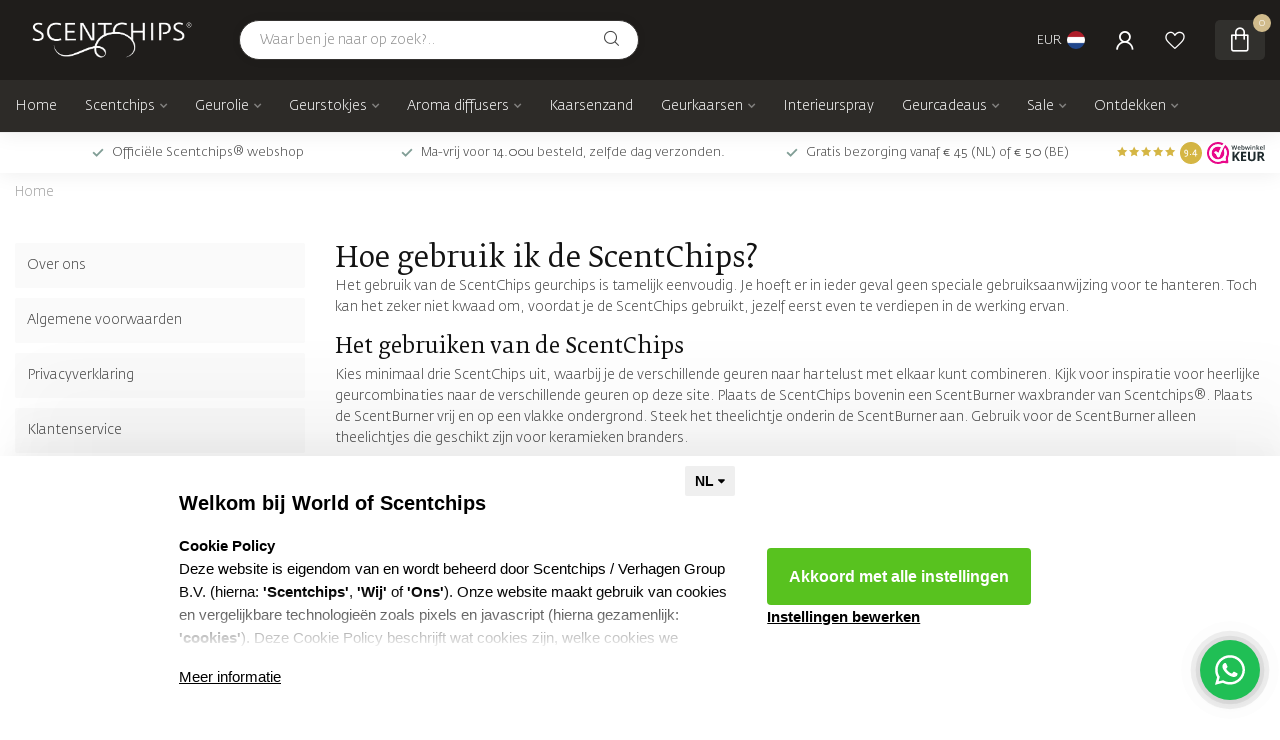

--- FILE ---
content_type: text/html;charset=utf-8
request_url: https://www.worldofscentchips.com/nl/faq/hoe-gebruik-ik-de-scentchips/
body_size: 28853
content:
<!DOCTYPE html>
<html lang="nl">
  <head>
<link rel="preconnect" href="https://cdn.webshopapp.com">

<!--

    Theme Proxima | v1.0.0.2601202401_1_306887
    Theme designed and created by Dyvelopment - We are true e-commerce heroes!

    For custom Lightspeed eCom development or design contact us at www.dyvelopment.com

      _____                  _                                  _   
     |  __ \                | |                                | |  
     | |  | |_   ___   _____| | ___  _ __  _ __ ___   ___ _ __ | |_ 
     | |  | | | | \ \ / / _ \ |/ _ \| '_ \| '_ ` _ \ / _ \ '_ \| __|
     | |__| | |_| |\ V /  __/ | (_) | |_) | | | | | |  __/ | | | |_ 
     |_____/ \__, | \_/ \___|_|\___/| .__/|_| |_| |_|\___|_| |_|\__|
              __/ |                 | |                             
             |___/                  |_|                             
-->


<meta charset="utf-8"/>
<!-- [START] 'blocks/head.rain' -->
<!--

  (c) 2008-2026 Lightspeed Netherlands B.V.
  http://www.lightspeedhq.com
  Generated: 31-01-2026 @ 00:37:37

-->
<link rel="canonical" href="https://www.worldofscentchips.com/nl/faq/hoe-gebruik-ik-de-scentchips/"/>
<link rel="alternate" href="https://www.worldofscentchips.com/nl/index.rss" type="application/rss+xml" title="Nieuwe producten"/>
<meta name="robots" content="noodp,noydir"/>
<meta name="google-site-verification" content="Do5qviK9lTkz4AO3VbAqUq4T8JFPxspCRkrTTxyU4F8"/>
<meta property="og:url" content="https://www.worldofscentchips.com/nl/faq/hoe-gebruik-ik-de-scentchips/?source=facebook"/>
<meta property="og:site_name" content="Scentchips®"/>
<meta property="og:title" content="Hoe gebruik ik de ScentChips?"/>
<meta property="og:description" content="Het gebruiken van ScentChips is vrij eenvoudig. Op deze pagina leggen we aan je uit hoe je dit precies doet. Maak kennis met een unieke geurbeleving in je woning!"/>
<script>
/* DyApps Theme Addons config */
if( !window.dyapps ){ window.dyapps = {}; }
window.dyapps.addons = {
 "enabled": true,
 "created_at": "04-04-2024 11:23:36",
 "settings": {
    "matrix_separator": ",",
    "filterGroupSwatches": [],
    "swatchesForCustomFields": [],
    "plan": {
     "can_variant_group": true,
     "can_stockify": true,
     "can_vat_switcher": true,
     "can_age_popup": false,
     "can_custom_qty": false,
     "can_data01_colors": false
    },
    "advancedVariants": {
     "enabled": false,
     "price_in_dropdown": true,
     "stockify_in_dropdown": true,
     "disable_out_of_stock": true,
     "grid_swatches_container_selector": ".dy-collection-grid-swatch-holder",
     "grid_swatches_position": "left",
     "grid_swatches_max_colors": 4,
     "grid_swatches_enabled": true,
     "variant_status_icon": false,
     "display_type": "select",
     "product_swatches_size": "default",
     "live_pricing": true
    },
    "age_popup": {
     "enabled": false,
     "logo_url": "",
     "image_footer_url": "",
     "text": {
                 
        "nl": {
         "content": "<h3>Bevestig je leeftijd<\/h3><p>Je moet 18 jaar of ouder zijn om deze website te bezoeken.<\/p>",
         "content_no": "<h3>Sorry!<\/h3><p>Je kunt deze website helaas niet bezoeken.<\/p>",
         "button_yes": "Ik ben 18 jaar of ouder",
         "button_no": "Ik ben jonger dan 18",
        } ,          
        "en": {
         "content": "<h3>Confirm your age<\/h3><p>You must be over the age of 18 to enter this website.<\/p>",
         "content_no": "<h3>Sorry!<\/h3><p>Unfortunately you cannot access this website.<\/p>",
         "button_yes": "I am 18 years or older",
         "button_no": "I am under 18",
        } ,          
        "de": {
         "content": "<h3>Confirm your age<\/h3><p>You must be over the age of 18 to enter this website.<\/p>",
         "content_no": "<h3>Sorry!<\/h3><p>Unfortunately you cannot access this website.<\/p>",
         "button_yes": "I am 18 years or older",
         "button_no": "I am under 18",
        }        }
    },
    "stockify": {
     "enabled": false,
     "stock_trigger_type": "outofstock",
     "optin_policy": false,
     "api": "https://my.dyapps.io/api/public/0f9f4a429b/stockify/subscribe",
     "text": {
                 
        "nl": {
         "email_placeholder": "Jouw e-mailadres",
         "button_trigger": "Geef me een seintje bij voorraad",
         "button_submit": "Houd me op de hoogte!",
         "title": "Laat je e-mailadres achter",
         "desc": "Helaas is dit product momenteel uitverkocht. Laat je e-mailadres achter en we sturen je een e-mail wanneer het product weer beschikbaar is.",
         "bottom_text": "We gebruiken je gegevens alleen voor deze email. Meer info in onze <a href=\"\/service\/privacy-policy\/\" target=\"_blank\">privacy policy<\/a>."
        } ,          
        "en": {
         "email_placeholder": "Your email address",
         "button_trigger": "Notify me when back in stock",
         "button_submit": "Keep me updated!",
         "title": "Leave your email address",
         "desc": "Unfortunately this item is out of stock right now. Leave your email address below and we'll send you an email when the item is available again.",
         "bottom_text": "We use your data to send this email. Read more in our <a href=\"\/service\/privacy-policy\/\" target=\"_blank\">privacy policy<\/a>."
        } ,          
        "de": {
         "email_placeholder": "Your email address",
         "button_trigger": "Notify me when back in stock",
         "button_submit": "Keep me updated!",
         "title": "Leave your email address",
         "desc": "Unfortunately this item is out of stock right now. Leave your email address below and we'll send you an email when the item is available again.",
         "bottom_text": "We use your data to send this email. Read more in our <a href=\"\/service\/privacy-policy\/\" target=\"_blank\">privacy policy<\/a>."
        }        }
    },
    "categoryBanners": {
     "enabled": true,
     "mobile_breakpoint": "576px",
     "category_banner": [],
     "banners": {
             }
    }
 },
 "swatches": {
 "default": {"is_default": true, "type": "multi", "values": {"background-size": "10px 10px", "background-position": "0 0, 0 5px, 5px -5px, -5px 0px", "background-image": "linear-gradient(45deg, rgba(100,100,100,0.3) 25%, transparent 25%),  linear-gradient(-45deg, rgba(100,100,100,0.3) 25%, transparent 25%),  linear-gradient(45deg, transparent 75%, rgba(100,100,100,0.3) 75%),  linear-gradient(-45deg, transparent 75%, rgba(100,100,100,0.3) 75%)"}} ,   }
};
</script>
<script src="https://lightspeed.taggrs.cloud/lightspeed-c-series-minified.js"></script>
<script src="https://designer.printlane.com/js/lightspeed/306887.js?rnd=1717080623932"></script>
<script>
(function(w,d,s,l,i){w[l]=w[l]||[];w[l].push({'gtm.start':
new Date().getTime(),event:'gtm.js'});var f=d.getElementsByTagName(s)[0],
j=d.createElement(s),dl=l!='dataLayer'?'&l='+l:'';j.async=true;j.src=
'https://analytics.worldofscentchips.com/gtm.js?id='+i+dl;f.parentNode.insertBefore(j,f);
})(window,document,'script','dataLayer','GTM-MQ2TH6V');
</script>
<script>
<meta name="facebook-domain-verification" content="s80hkbme4f1qvywdi975halaehclmu"/>
</script>
<script>
<meta name="p:domain_verify" content="61ce9393baa0f7d5c748b855b677e003"/>
</script>
<!--[if lt IE 9]>
<script src="https://cdn.webshopapp.com/assets/html5shiv.js?2025-02-20"></script>
<![endif]-->
<!-- [END] 'blocks/head.rain' -->

<title>Hoe gebruik ik de ScentChips? - Scentchips®</title>

<meta name="dyapps-addons-enabled" content="true">
<meta name="dyapps-addons-version" content="2022081001">
<meta name="dyapps-theme-name" content="Proxima">
<meta name="dyapps-theme-editor" content="true">

<meta name="description" content="Het gebruiken van ScentChips is vrij eenvoudig. Op deze pagina leggen we aan je uit hoe je dit precies doet. Maak kennis met een unieke geurbeleving in je woning!" />
<meta name="keywords" content="Hoe, gebruik, ik, de, ScentChips?" />

<meta http-equiv="X-UA-Compatible" content="IE=edge">
<meta name="viewport" content="width=device-width, initial-scale=1">

<link rel="shortcut icon" href="https://cdn.webshopapp.com/shops/306887/themes/183480/v/2643175/assets/favicon.ico?20250602100731" type="image/x-icon" />
<link rel="preload" as="image" href="https://cdn.webshopapp.com/shops/306887/themes/183480/v/2636191/assets/logo.png?20250513151819">



<script src="https://cdn.webshopapp.com/shops/306887/themes/183480/assets/jquery-1-12-4-min.js?20260130085948" defer></script>
<script>if(navigator.userAgent.indexOf("MSIE ") > -1 || navigator.userAgent.indexOf("Trident/") > -1) { document.write('<script src="https://cdn.webshopapp.com/shops/306887/themes/183480/assets/intersection-observer-polyfill.js?20260130085948">\x3C/script>') }</script>

<style>/*!
 * Bootstrap Reboot v4.6.1 (https://getbootstrap.com/)
 * Copyright 2011-2021 The Bootstrap Authors
 * Copyright 2011-2021 Twitter, Inc.
 * Licensed under MIT (https://github.com/twbs/bootstrap/blob/main/LICENSE)
 * Forked from Normalize.css, licensed MIT (https://github.com/necolas/normalize.css/blob/master/LICENSE.md)
 */*,*::before,*::after{box-sizing:border-box}html{font-family:sans-serif;line-height:1.15;-webkit-text-size-adjust:100%;-webkit-tap-highlight-color:rgba(0,0,0,0)}article,aside,figcaption,figure,footer,header,hgroup,main,nav,section{display:block}body{margin:0;font-family:-apple-system,BlinkMacSystemFont,"Segoe UI",Roboto,"Helvetica Neue",Arial,"Noto Sans","Liberation Sans",sans-serif,"Apple Color Emoji","Segoe UI Emoji","Segoe UI Symbol","Noto Color Emoji";font-size:1rem;font-weight:400;line-height:1.42857143;color:#212529;text-align:left;background-color:#fff}[tabindex="-1"]:focus:not(:focus-visible){outline:0 !important}hr{box-sizing:content-box;height:0;overflow:visible}h1,h2,h3,h4,h5,h6{margin-top:0;margin-bottom:.5rem}p{margin-top:0;margin-bottom:1rem}abbr[title],abbr[data-original-title]{text-decoration:underline;text-decoration:underline dotted;cursor:help;border-bottom:0;text-decoration-skip-ink:none}address{margin-bottom:1rem;font-style:normal;line-height:inherit}ol,ul,dl{margin-top:0;margin-bottom:1rem}ol ol,ul ul,ol ul,ul ol{margin-bottom:0}dt{font-weight:700}dd{margin-bottom:.5rem;margin-left:0}blockquote{margin:0 0 1rem}b,strong{font-weight:bolder}small{font-size:80%}sub,sup{position:relative;font-size:75%;line-height:0;vertical-align:baseline}sub{bottom:-0.25em}sup{top:-0.5em}a{color:#007bff;text-decoration:none;background-color:transparent}a:hover{color:#0056b3;text-decoration:underline}a:not([href]):not([class]){color:inherit;text-decoration:none}a:not([href]):not([class]):hover{color:inherit;text-decoration:none}pre,code,kbd,samp{font-family:SFMono-Regular,Menlo,Monaco,Consolas,"Liberation Mono","Courier New",monospace;font-size:1em}pre{margin-top:0;margin-bottom:1rem;overflow:auto;-ms-overflow-style:scrollbar}figure{margin:0 0 1rem}img{vertical-align:middle;border-style:none}svg{overflow:hidden;vertical-align:middle}table{border-collapse:collapse}caption{padding-top:.75rem;padding-bottom:.75rem;color:#6c757d;text-align:left;caption-side:bottom}th{text-align:inherit;text-align:-webkit-match-parent}label{display:inline-block;margin-bottom:.5rem}button{border-radius:0}button:focus:not(:focus-visible){outline:0}input,button,select,optgroup,textarea{margin:0;font-family:inherit;font-size:inherit;line-height:inherit}button,input{overflow:visible}button,select{text-transform:none}[role=button]{cursor:pointer}select{word-wrap:normal}button,[type=button],[type=reset],[type=submit]{-webkit-appearance:button}button:not(:disabled),[type=button]:not(:disabled),[type=reset]:not(:disabled),[type=submit]:not(:disabled){cursor:pointer}button::-moz-focus-inner,[type=button]::-moz-focus-inner,[type=reset]::-moz-focus-inner,[type=submit]::-moz-focus-inner{padding:0;border-style:none}input[type=radio],input[type=checkbox]{box-sizing:border-box;padding:0}textarea{overflow:auto;resize:vertical}fieldset{min-width:0;padding:0;margin:0;border:0}legend{display:block;width:100%;max-width:100%;padding:0;margin-bottom:.5rem;font-size:1.5rem;line-height:inherit;color:inherit;white-space:normal}progress{vertical-align:baseline}[type=number]::-webkit-inner-spin-button,[type=number]::-webkit-outer-spin-button{height:auto}[type=search]{outline-offset:-2px;-webkit-appearance:none}[type=search]::-webkit-search-decoration{-webkit-appearance:none}::-webkit-file-upload-button{font:inherit;-webkit-appearance:button}output{display:inline-block}summary{display:list-item;cursor:pointer}template{display:none}[hidden]{display:none !important}/*!
 * Bootstrap Grid v4.6.1 (https://getbootstrap.com/)
 * Copyright 2011-2021 The Bootstrap Authors
 * Copyright 2011-2021 Twitter, Inc.
 * Licensed under MIT (https://github.com/twbs/bootstrap/blob/main/LICENSE)
 */html{box-sizing:border-box;-ms-overflow-style:scrollbar}*,*::before,*::after{box-sizing:inherit}.container,.container-fluid,.container-xl,.container-lg,.container-md,.container-sm{width:100%;padding-right:15px;padding-left:15px;margin-right:auto;margin-left:auto}@media(min-width: 576px){.container-sm,.container{max-width:540px}}@media(min-width: 768px){.container-md,.container-sm,.container{max-width:720px}}@media(min-width: 992px){.container-lg,.container-md,.container-sm,.container{max-width:960px}}@media(min-width: 1200px){.container-xl,.container-lg,.container-md,.container-sm,.container{max-width:1140px}}.row{display:flex;flex-wrap:wrap;margin-right:-15px;margin-left:-15px}.no-gutters{margin-right:0;margin-left:0}.no-gutters>.col,.no-gutters>[class*=col-]{padding-right:0;padding-left:0}.col-xl,.col-xl-auto,.col-xl-12,.col-xl-11,.col-xl-10,.col-xl-9,.col-xl-8,.col-xl-7,.col-xl-6,.col-xl-5,.col-xl-4,.col-xl-3,.col-xl-2,.col-xl-1,.col-lg,.col-lg-auto,.col-lg-12,.col-lg-11,.col-lg-10,.col-lg-9,.col-lg-8,.col-lg-7,.col-lg-6,.col-lg-5,.col-lg-4,.col-lg-3,.col-lg-2,.col-lg-1,.col-md,.col-md-auto,.col-md-12,.col-md-11,.col-md-10,.col-md-9,.col-md-8,.col-md-7,.col-md-6,.col-md-5,.col-md-4,.col-md-3,.col-md-2,.col-md-1,.col-sm,.col-sm-auto,.col-sm-12,.col-sm-11,.col-sm-10,.col-sm-9,.col-sm-8,.col-sm-7,.col-sm-6,.col-sm-5,.col-sm-4,.col-sm-3,.col-sm-2,.col-sm-1,.col,.col-auto,.col-12,.col-11,.col-10,.col-9,.col-8,.col-7,.col-6,.col-5,.col-4,.col-3,.col-2,.col-1{position:relative;width:100%;padding-right:15px;padding-left:15px}.col{flex-basis:0;flex-grow:1;max-width:100%}.row-cols-1>*{flex:0 0 100%;max-width:100%}.row-cols-2>*{flex:0 0 50%;max-width:50%}.row-cols-3>*{flex:0 0 33.3333333333%;max-width:33.3333333333%}.row-cols-4>*{flex:0 0 25%;max-width:25%}.row-cols-5>*{flex:0 0 20%;max-width:20%}.row-cols-6>*{flex:0 0 16.6666666667%;max-width:16.6666666667%}.col-auto{flex:0 0 auto;width:auto;max-width:100%}.col-1{flex:0 0 8.33333333%;max-width:8.33333333%}.col-2{flex:0 0 16.66666667%;max-width:16.66666667%}.col-3{flex:0 0 25%;max-width:25%}.col-4{flex:0 0 33.33333333%;max-width:33.33333333%}.col-5{flex:0 0 41.66666667%;max-width:41.66666667%}.col-6{flex:0 0 50%;max-width:50%}.col-7{flex:0 0 58.33333333%;max-width:58.33333333%}.col-8{flex:0 0 66.66666667%;max-width:66.66666667%}.col-9{flex:0 0 75%;max-width:75%}.col-10{flex:0 0 83.33333333%;max-width:83.33333333%}.col-11{flex:0 0 91.66666667%;max-width:91.66666667%}.col-12{flex:0 0 100%;max-width:100%}.order-first{order:-1}.order-last{order:13}.order-0{order:0}.order-1{order:1}.order-2{order:2}.order-3{order:3}.order-4{order:4}.order-5{order:5}.order-6{order:6}.order-7{order:7}.order-8{order:8}.order-9{order:9}.order-10{order:10}.order-11{order:11}.order-12{order:12}.offset-1{margin-left:8.33333333%}.offset-2{margin-left:16.66666667%}.offset-3{margin-left:25%}.offset-4{margin-left:33.33333333%}.offset-5{margin-left:41.66666667%}.offset-6{margin-left:50%}.offset-7{margin-left:58.33333333%}.offset-8{margin-left:66.66666667%}.offset-9{margin-left:75%}.offset-10{margin-left:83.33333333%}.offset-11{margin-left:91.66666667%}@media(min-width: 576px){.col-sm{flex-basis:0;flex-grow:1;max-width:100%}.row-cols-sm-1>*{flex:0 0 100%;max-width:100%}.row-cols-sm-2>*{flex:0 0 50%;max-width:50%}.row-cols-sm-3>*{flex:0 0 33.3333333333%;max-width:33.3333333333%}.row-cols-sm-4>*{flex:0 0 25%;max-width:25%}.row-cols-sm-5>*{flex:0 0 20%;max-width:20%}.row-cols-sm-6>*{flex:0 0 16.6666666667%;max-width:16.6666666667%}.col-sm-auto{flex:0 0 auto;width:auto;max-width:100%}.col-sm-1{flex:0 0 8.33333333%;max-width:8.33333333%}.col-sm-2{flex:0 0 16.66666667%;max-width:16.66666667%}.col-sm-3{flex:0 0 25%;max-width:25%}.col-sm-4{flex:0 0 33.33333333%;max-width:33.33333333%}.col-sm-5{flex:0 0 41.66666667%;max-width:41.66666667%}.col-sm-6{flex:0 0 50%;max-width:50%}.col-sm-7{flex:0 0 58.33333333%;max-width:58.33333333%}.col-sm-8{flex:0 0 66.66666667%;max-width:66.66666667%}.col-sm-9{flex:0 0 75%;max-width:75%}.col-sm-10{flex:0 0 83.33333333%;max-width:83.33333333%}.col-sm-11{flex:0 0 91.66666667%;max-width:91.66666667%}.col-sm-12{flex:0 0 100%;max-width:100%}.order-sm-first{order:-1}.order-sm-last{order:13}.order-sm-0{order:0}.order-sm-1{order:1}.order-sm-2{order:2}.order-sm-3{order:3}.order-sm-4{order:4}.order-sm-5{order:5}.order-sm-6{order:6}.order-sm-7{order:7}.order-sm-8{order:8}.order-sm-9{order:9}.order-sm-10{order:10}.order-sm-11{order:11}.order-sm-12{order:12}.offset-sm-0{margin-left:0}.offset-sm-1{margin-left:8.33333333%}.offset-sm-2{margin-left:16.66666667%}.offset-sm-3{margin-left:25%}.offset-sm-4{margin-left:33.33333333%}.offset-sm-5{margin-left:41.66666667%}.offset-sm-6{margin-left:50%}.offset-sm-7{margin-left:58.33333333%}.offset-sm-8{margin-left:66.66666667%}.offset-sm-9{margin-left:75%}.offset-sm-10{margin-left:83.33333333%}.offset-sm-11{margin-left:91.66666667%}}@media(min-width: 768px){.col-md{flex-basis:0;flex-grow:1;max-width:100%}.row-cols-md-1>*{flex:0 0 100%;max-width:100%}.row-cols-md-2>*{flex:0 0 50%;max-width:50%}.row-cols-md-3>*{flex:0 0 33.3333333333%;max-width:33.3333333333%}.row-cols-md-4>*{flex:0 0 25%;max-width:25%}.row-cols-md-5>*{flex:0 0 20%;max-width:20%}.row-cols-md-6>*{flex:0 0 16.6666666667%;max-width:16.6666666667%}.col-md-auto{flex:0 0 auto;width:auto;max-width:100%}.col-md-1{flex:0 0 8.33333333%;max-width:8.33333333%}.col-md-2{flex:0 0 16.66666667%;max-width:16.66666667%}.col-md-3{flex:0 0 25%;max-width:25%}.col-md-4{flex:0 0 33.33333333%;max-width:33.33333333%}.col-md-5{flex:0 0 41.66666667%;max-width:41.66666667%}.col-md-6{flex:0 0 50%;max-width:50%}.col-md-7{flex:0 0 58.33333333%;max-width:58.33333333%}.col-md-8{flex:0 0 66.66666667%;max-width:66.66666667%}.col-md-9{flex:0 0 75%;max-width:75%}.col-md-10{flex:0 0 83.33333333%;max-width:83.33333333%}.col-md-11{flex:0 0 91.66666667%;max-width:91.66666667%}.col-md-12{flex:0 0 100%;max-width:100%}.order-md-first{order:-1}.order-md-last{order:13}.order-md-0{order:0}.order-md-1{order:1}.order-md-2{order:2}.order-md-3{order:3}.order-md-4{order:4}.order-md-5{order:5}.order-md-6{order:6}.order-md-7{order:7}.order-md-8{order:8}.order-md-9{order:9}.order-md-10{order:10}.order-md-11{order:11}.order-md-12{order:12}.offset-md-0{margin-left:0}.offset-md-1{margin-left:8.33333333%}.offset-md-2{margin-left:16.66666667%}.offset-md-3{margin-left:25%}.offset-md-4{margin-left:33.33333333%}.offset-md-5{margin-left:41.66666667%}.offset-md-6{margin-left:50%}.offset-md-7{margin-left:58.33333333%}.offset-md-8{margin-left:66.66666667%}.offset-md-9{margin-left:75%}.offset-md-10{margin-left:83.33333333%}.offset-md-11{margin-left:91.66666667%}}@media(min-width: 992px){.col-lg{flex-basis:0;flex-grow:1;max-width:100%}.row-cols-lg-1>*{flex:0 0 100%;max-width:100%}.row-cols-lg-2>*{flex:0 0 50%;max-width:50%}.row-cols-lg-3>*{flex:0 0 33.3333333333%;max-width:33.3333333333%}.row-cols-lg-4>*{flex:0 0 25%;max-width:25%}.row-cols-lg-5>*{flex:0 0 20%;max-width:20%}.row-cols-lg-6>*{flex:0 0 16.6666666667%;max-width:16.6666666667%}.col-lg-auto{flex:0 0 auto;width:auto;max-width:100%}.col-lg-1{flex:0 0 8.33333333%;max-width:8.33333333%}.col-lg-2{flex:0 0 16.66666667%;max-width:16.66666667%}.col-lg-3{flex:0 0 25%;max-width:25%}.col-lg-4{flex:0 0 33.33333333%;max-width:33.33333333%}.col-lg-5{flex:0 0 41.66666667%;max-width:41.66666667%}.col-lg-6{flex:0 0 50%;max-width:50%}.col-lg-7{flex:0 0 58.33333333%;max-width:58.33333333%}.col-lg-8{flex:0 0 66.66666667%;max-width:66.66666667%}.col-lg-9{flex:0 0 75%;max-width:75%}.col-lg-10{flex:0 0 83.33333333%;max-width:83.33333333%}.col-lg-11{flex:0 0 91.66666667%;max-width:91.66666667%}.col-lg-12{flex:0 0 100%;max-width:100%}.order-lg-first{order:-1}.order-lg-last{order:13}.order-lg-0{order:0}.order-lg-1{order:1}.order-lg-2{order:2}.order-lg-3{order:3}.order-lg-4{order:4}.order-lg-5{order:5}.order-lg-6{order:6}.order-lg-7{order:7}.order-lg-8{order:8}.order-lg-9{order:9}.order-lg-10{order:10}.order-lg-11{order:11}.order-lg-12{order:12}.offset-lg-0{margin-left:0}.offset-lg-1{margin-left:8.33333333%}.offset-lg-2{margin-left:16.66666667%}.offset-lg-3{margin-left:25%}.offset-lg-4{margin-left:33.33333333%}.offset-lg-5{margin-left:41.66666667%}.offset-lg-6{margin-left:50%}.offset-lg-7{margin-left:58.33333333%}.offset-lg-8{margin-left:66.66666667%}.offset-lg-9{margin-left:75%}.offset-lg-10{margin-left:83.33333333%}.offset-lg-11{margin-left:91.66666667%}}@media(min-width: 1200px){.col-xl{flex-basis:0;flex-grow:1;max-width:100%}.row-cols-xl-1>*{flex:0 0 100%;max-width:100%}.row-cols-xl-2>*{flex:0 0 50%;max-width:50%}.row-cols-xl-3>*{flex:0 0 33.3333333333%;max-width:33.3333333333%}.row-cols-xl-4>*{flex:0 0 25%;max-width:25%}.row-cols-xl-5>*{flex:0 0 20%;max-width:20%}.row-cols-xl-6>*{flex:0 0 16.6666666667%;max-width:16.6666666667%}.col-xl-auto{flex:0 0 auto;width:auto;max-width:100%}.col-xl-1{flex:0 0 8.33333333%;max-width:8.33333333%}.col-xl-2{flex:0 0 16.66666667%;max-width:16.66666667%}.col-xl-3{flex:0 0 25%;max-width:25%}.col-xl-4{flex:0 0 33.33333333%;max-width:33.33333333%}.col-xl-5{flex:0 0 41.66666667%;max-width:41.66666667%}.col-xl-6{flex:0 0 50%;max-width:50%}.col-xl-7{flex:0 0 58.33333333%;max-width:58.33333333%}.col-xl-8{flex:0 0 66.66666667%;max-width:66.66666667%}.col-xl-9{flex:0 0 75%;max-width:75%}.col-xl-10{flex:0 0 83.33333333%;max-width:83.33333333%}.col-xl-11{flex:0 0 91.66666667%;max-width:91.66666667%}.col-xl-12{flex:0 0 100%;max-width:100%}.order-xl-first{order:-1}.order-xl-last{order:13}.order-xl-0{order:0}.order-xl-1{order:1}.order-xl-2{order:2}.order-xl-3{order:3}.order-xl-4{order:4}.order-xl-5{order:5}.order-xl-6{order:6}.order-xl-7{order:7}.order-xl-8{order:8}.order-xl-9{order:9}.order-xl-10{order:10}.order-xl-11{order:11}.order-xl-12{order:12}.offset-xl-0{margin-left:0}.offset-xl-1{margin-left:8.33333333%}.offset-xl-2{margin-left:16.66666667%}.offset-xl-3{margin-left:25%}.offset-xl-4{margin-left:33.33333333%}.offset-xl-5{margin-left:41.66666667%}.offset-xl-6{margin-left:50%}.offset-xl-7{margin-left:58.33333333%}.offset-xl-8{margin-left:66.66666667%}.offset-xl-9{margin-left:75%}.offset-xl-10{margin-left:83.33333333%}.offset-xl-11{margin-left:91.66666667%}}.d-none{display:none !important}.d-inline{display:inline !important}.d-inline-block{display:inline-block !important}.d-block{display:block !important}.d-table{display:table !important}.d-table-row{display:table-row !important}.d-table-cell{display:table-cell !important}.d-flex{display:flex !important}.d-inline-flex{display:inline-flex !important}@media(min-width: 576px){.d-sm-none{display:none !important}.d-sm-inline{display:inline !important}.d-sm-inline-block{display:inline-block !important}.d-sm-block{display:block !important}.d-sm-table{display:table !important}.d-sm-table-row{display:table-row !important}.d-sm-table-cell{display:table-cell !important}.d-sm-flex{display:flex !important}.d-sm-inline-flex{display:inline-flex !important}}@media(min-width: 768px){.d-md-none{display:none !important}.d-md-inline{display:inline !important}.d-md-inline-block{display:inline-block !important}.d-md-block{display:block !important}.d-md-table{display:table !important}.d-md-table-row{display:table-row !important}.d-md-table-cell{display:table-cell !important}.d-md-flex{display:flex !important}.d-md-inline-flex{display:inline-flex !important}}@media(min-width: 992px){.d-lg-none{display:none !important}.d-lg-inline{display:inline !important}.d-lg-inline-block{display:inline-block !important}.d-lg-block{display:block !important}.d-lg-table{display:table !important}.d-lg-table-row{display:table-row !important}.d-lg-table-cell{display:table-cell !important}.d-lg-flex{display:flex !important}.d-lg-inline-flex{display:inline-flex !important}}@media(min-width: 1200px){.d-xl-none{display:none !important}.d-xl-inline{display:inline !important}.d-xl-inline-block{display:inline-block !important}.d-xl-block{display:block !important}.d-xl-table{display:table !important}.d-xl-table-row{display:table-row !important}.d-xl-table-cell{display:table-cell !important}.d-xl-flex{display:flex !important}.d-xl-inline-flex{display:inline-flex !important}}@media print{.d-print-none{display:none !important}.d-print-inline{display:inline !important}.d-print-inline-block{display:inline-block !important}.d-print-block{display:block !important}.d-print-table{display:table !important}.d-print-table-row{display:table-row !important}.d-print-table-cell{display:table-cell !important}.d-print-flex{display:flex !important}.d-print-inline-flex{display:inline-flex !important}}.flex-row{flex-direction:row !important}.flex-column{flex-direction:column !important}.flex-row-reverse{flex-direction:row-reverse !important}.flex-column-reverse{flex-direction:column-reverse !important}.flex-wrap{flex-wrap:wrap !important}.flex-nowrap{flex-wrap:nowrap !important}.flex-wrap-reverse{flex-wrap:wrap-reverse !important}.flex-fill{flex:1 1 auto !important}.flex-grow-0{flex-grow:0 !important}.flex-grow-1{flex-grow:1 !important}.flex-shrink-0{flex-shrink:0 !important}.flex-shrink-1{flex-shrink:1 !important}.justify-content-start{justify-content:flex-start !important}.justify-content-end{justify-content:flex-end !important}.justify-content-center{justify-content:center !important}.justify-content-between{justify-content:space-between !important}.justify-content-around{justify-content:space-around !important}.align-items-start{align-items:flex-start !important}.align-items-end{align-items:flex-end !important}.align-items-center{align-items:center !important}.align-items-baseline{align-items:baseline !important}.align-items-stretch{align-items:stretch !important}.align-content-start{align-content:flex-start !important}.align-content-end{align-content:flex-end !important}.align-content-center{align-content:center !important}.align-content-between{align-content:space-between !important}.align-content-around{align-content:space-around !important}.align-content-stretch{align-content:stretch !important}.align-self-auto{align-self:auto !important}.align-self-start{align-self:flex-start !important}.align-self-end{align-self:flex-end !important}.align-self-center{align-self:center !important}.align-self-baseline{align-self:baseline !important}.align-self-stretch{align-self:stretch !important}@media(min-width: 576px){.flex-sm-row{flex-direction:row !important}.flex-sm-column{flex-direction:column !important}.flex-sm-row-reverse{flex-direction:row-reverse !important}.flex-sm-column-reverse{flex-direction:column-reverse !important}.flex-sm-wrap{flex-wrap:wrap !important}.flex-sm-nowrap{flex-wrap:nowrap !important}.flex-sm-wrap-reverse{flex-wrap:wrap-reverse !important}.flex-sm-fill{flex:1 1 auto !important}.flex-sm-grow-0{flex-grow:0 !important}.flex-sm-grow-1{flex-grow:1 !important}.flex-sm-shrink-0{flex-shrink:0 !important}.flex-sm-shrink-1{flex-shrink:1 !important}.justify-content-sm-start{justify-content:flex-start !important}.justify-content-sm-end{justify-content:flex-end !important}.justify-content-sm-center{justify-content:center !important}.justify-content-sm-between{justify-content:space-between !important}.justify-content-sm-around{justify-content:space-around !important}.align-items-sm-start{align-items:flex-start !important}.align-items-sm-end{align-items:flex-end !important}.align-items-sm-center{align-items:center !important}.align-items-sm-baseline{align-items:baseline !important}.align-items-sm-stretch{align-items:stretch !important}.align-content-sm-start{align-content:flex-start !important}.align-content-sm-end{align-content:flex-end !important}.align-content-sm-center{align-content:center !important}.align-content-sm-between{align-content:space-between !important}.align-content-sm-around{align-content:space-around !important}.align-content-sm-stretch{align-content:stretch !important}.align-self-sm-auto{align-self:auto !important}.align-self-sm-start{align-self:flex-start !important}.align-self-sm-end{align-self:flex-end !important}.align-self-sm-center{align-self:center !important}.align-self-sm-baseline{align-self:baseline !important}.align-self-sm-stretch{align-self:stretch !important}}@media(min-width: 768px){.flex-md-row{flex-direction:row !important}.flex-md-column{flex-direction:column !important}.flex-md-row-reverse{flex-direction:row-reverse !important}.flex-md-column-reverse{flex-direction:column-reverse !important}.flex-md-wrap{flex-wrap:wrap !important}.flex-md-nowrap{flex-wrap:nowrap !important}.flex-md-wrap-reverse{flex-wrap:wrap-reverse !important}.flex-md-fill{flex:1 1 auto !important}.flex-md-grow-0{flex-grow:0 !important}.flex-md-grow-1{flex-grow:1 !important}.flex-md-shrink-0{flex-shrink:0 !important}.flex-md-shrink-1{flex-shrink:1 !important}.justify-content-md-start{justify-content:flex-start !important}.justify-content-md-end{justify-content:flex-end !important}.justify-content-md-center{justify-content:center !important}.justify-content-md-between{justify-content:space-between !important}.justify-content-md-around{justify-content:space-around !important}.align-items-md-start{align-items:flex-start !important}.align-items-md-end{align-items:flex-end !important}.align-items-md-center{align-items:center !important}.align-items-md-baseline{align-items:baseline !important}.align-items-md-stretch{align-items:stretch !important}.align-content-md-start{align-content:flex-start !important}.align-content-md-end{align-content:flex-end !important}.align-content-md-center{align-content:center !important}.align-content-md-between{align-content:space-between !important}.align-content-md-around{align-content:space-around !important}.align-content-md-stretch{align-content:stretch !important}.align-self-md-auto{align-self:auto !important}.align-self-md-start{align-self:flex-start !important}.align-self-md-end{align-self:flex-end !important}.align-self-md-center{align-self:center !important}.align-self-md-baseline{align-self:baseline !important}.align-self-md-stretch{align-self:stretch !important}}@media(min-width: 992px){.flex-lg-row{flex-direction:row !important}.flex-lg-column{flex-direction:column !important}.flex-lg-row-reverse{flex-direction:row-reverse !important}.flex-lg-column-reverse{flex-direction:column-reverse !important}.flex-lg-wrap{flex-wrap:wrap !important}.flex-lg-nowrap{flex-wrap:nowrap !important}.flex-lg-wrap-reverse{flex-wrap:wrap-reverse !important}.flex-lg-fill{flex:1 1 auto !important}.flex-lg-grow-0{flex-grow:0 !important}.flex-lg-grow-1{flex-grow:1 !important}.flex-lg-shrink-0{flex-shrink:0 !important}.flex-lg-shrink-1{flex-shrink:1 !important}.justify-content-lg-start{justify-content:flex-start !important}.justify-content-lg-end{justify-content:flex-end !important}.justify-content-lg-center{justify-content:center !important}.justify-content-lg-between{justify-content:space-between !important}.justify-content-lg-around{justify-content:space-around !important}.align-items-lg-start{align-items:flex-start !important}.align-items-lg-end{align-items:flex-end !important}.align-items-lg-center{align-items:center !important}.align-items-lg-baseline{align-items:baseline !important}.align-items-lg-stretch{align-items:stretch !important}.align-content-lg-start{align-content:flex-start !important}.align-content-lg-end{align-content:flex-end !important}.align-content-lg-center{align-content:center !important}.align-content-lg-between{align-content:space-between !important}.align-content-lg-around{align-content:space-around !important}.align-content-lg-stretch{align-content:stretch !important}.align-self-lg-auto{align-self:auto !important}.align-self-lg-start{align-self:flex-start !important}.align-self-lg-end{align-self:flex-end !important}.align-self-lg-center{align-self:center !important}.align-self-lg-baseline{align-self:baseline !important}.align-self-lg-stretch{align-self:stretch !important}}@media(min-width: 1200px){.flex-xl-row{flex-direction:row !important}.flex-xl-column{flex-direction:column !important}.flex-xl-row-reverse{flex-direction:row-reverse !important}.flex-xl-column-reverse{flex-direction:column-reverse !important}.flex-xl-wrap{flex-wrap:wrap !important}.flex-xl-nowrap{flex-wrap:nowrap !important}.flex-xl-wrap-reverse{flex-wrap:wrap-reverse !important}.flex-xl-fill{flex:1 1 auto !important}.flex-xl-grow-0{flex-grow:0 !important}.flex-xl-grow-1{flex-grow:1 !important}.flex-xl-shrink-0{flex-shrink:0 !important}.flex-xl-shrink-1{flex-shrink:1 !important}.justify-content-xl-start{justify-content:flex-start !important}.justify-content-xl-end{justify-content:flex-end !important}.justify-content-xl-center{justify-content:center !important}.justify-content-xl-between{justify-content:space-between !important}.justify-content-xl-around{justify-content:space-around !important}.align-items-xl-start{align-items:flex-start !important}.align-items-xl-end{align-items:flex-end !important}.align-items-xl-center{align-items:center !important}.align-items-xl-baseline{align-items:baseline !important}.align-items-xl-stretch{align-items:stretch !important}.align-content-xl-start{align-content:flex-start !important}.align-content-xl-end{align-content:flex-end !important}.align-content-xl-center{align-content:center !important}.align-content-xl-between{align-content:space-between !important}.align-content-xl-around{align-content:space-around !important}.align-content-xl-stretch{align-content:stretch !important}.align-self-xl-auto{align-self:auto !important}.align-self-xl-start{align-self:flex-start !important}.align-self-xl-end{align-self:flex-end !important}.align-self-xl-center{align-self:center !important}.align-self-xl-baseline{align-self:baseline !important}.align-self-xl-stretch{align-self:stretch !important}}.m-0{margin:0 !important}.mt-0,.my-0{margin-top:0 !important}.mr-0,.mx-0{margin-right:0 !important}.mb-0,.my-0{margin-bottom:0 !important}.ml-0,.mx-0{margin-left:0 !important}.m-1{margin:5px !important}.mt-1,.my-1{margin-top:5px !important}.mr-1,.mx-1{margin-right:5px !important}.mb-1,.my-1{margin-bottom:5px !important}.ml-1,.mx-1{margin-left:5px !important}.m-2{margin:10px !important}.mt-2,.my-2{margin-top:10px !important}.mr-2,.mx-2{margin-right:10px !important}.mb-2,.my-2{margin-bottom:10px !important}.ml-2,.mx-2{margin-left:10px !important}.m-3{margin:15px !important}.mt-3,.my-3{margin-top:15px !important}.mr-3,.mx-3{margin-right:15px !important}.mb-3,.my-3{margin-bottom:15px !important}.ml-3,.mx-3{margin-left:15px !important}.m-4{margin:30px !important}.mt-4,.my-4{margin-top:30px !important}.mr-4,.mx-4{margin-right:30px !important}.mb-4,.my-4{margin-bottom:30px !important}.ml-4,.mx-4{margin-left:30px !important}.m-5{margin:50px !important}.mt-5,.my-5{margin-top:50px !important}.mr-5,.mx-5{margin-right:50px !important}.mb-5,.my-5{margin-bottom:50px !important}.ml-5,.mx-5{margin-left:50px !important}.m-6{margin:80px !important}.mt-6,.my-6{margin-top:80px !important}.mr-6,.mx-6{margin-right:80px !important}.mb-6,.my-6{margin-bottom:80px !important}.ml-6,.mx-6{margin-left:80px !important}.p-0{padding:0 !important}.pt-0,.py-0{padding-top:0 !important}.pr-0,.px-0{padding-right:0 !important}.pb-0,.py-0{padding-bottom:0 !important}.pl-0,.px-0{padding-left:0 !important}.p-1{padding:5px !important}.pt-1,.py-1{padding-top:5px !important}.pr-1,.px-1{padding-right:5px !important}.pb-1,.py-1{padding-bottom:5px !important}.pl-1,.px-1{padding-left:5px !important}.p-2{padding:10px !important}.pt-2,.py-2{padding-top:10px !important}.pr-2,.px-2{padding-right:10px !important}.pb-2,.py-2{padding-bottom:10px !important}.pl-2,.px-2{padding-left:10px !important}.p-3{padding:15px !important}.pt-3,.py-3{padding-top:15px !important}.pr-3,.px-3{padding-right:15px !important}.pb-3,.py-3{padding-bottom:15px !important}.pl-3,.px-3{padding-left:15px !important}.p-4{padding:30px !important}.pt-4,.py-4{padding-top:30px !important}.pr-4,.px-4{padding-right:30px !important}.pb-4,.py-4{padding-bottom:30px !important}.pl-4,.px-4{padding-left:30px !important}.p-5{padding:50px !important}.pt-5,.py-5{padding-top:50px !important}.pr-5,.px-5{padding-right:50px !important}.pb-5,.py-5{padding-bottom:50px !important}.pl-5,.px-5{padding-left:50px !important}.p-6{padding:80px !important}.pt-6,.py-6{padding-top:80px !important}.pr-6,.px-6{padding-right:80px !important}.pb-6,.py-6{padding-bottom:80px !important}.pl-6,.px-6{padding-left:80px !important}.m-n1{margin:-5px !important}.mt-n1,.my-n1{margin-top:-5px !important}.mr-n1,.mx-n1{margin-right:-5px !important}.mb-n1,.my-n1{margin-bottom:-5px !important}.ml-n1,.mx-n1{margin-left:-5px !important}.m-n2{margin:-10px !important}.mt-n2,.my-n2{margin-top:-10px !important}.mr-n2,.mx-n2{margin-right:-10px !important}.mb-n2,.my-n2{margin-bottom:-10px !important}.ml-n2,.mx-n2{margin-left:-10px !important}.m-n3{margin:-15px !important}.mt-n3,.my-n3{margin-top:-15px !important}.mr-n3,.mx-n3{margin-right:-15px !important}.mb-n3,.my-n3{margin-bottom:-15px !important}.ml-n3,.mx-n3{margin-left:-15px !important}.m-n4{margin:-30px !important}.mt-n4,.my-n4{margin-top:-30px !important}.mr-n4,.mx-n4{margin-right:-30px !important}.mb-n4,.my-n4{margin-bottom:-30px !important}.ml-n4,.mx-n4{margin-left:-30px !important}.m-n5{margin:-50px !important}.mt-n5,.my-n5{margin-top:-50px !important}.mr-n5,.mx-n5{margin-right:-50px !important}.mb-n5,.my-n5{margin-bottom:-50px !important}.ml-n5,.mx-n5{margin-left:-50px !important}.m-n6{margin:-80px !important}.mt-n6,.my-n6{margin-top:-80px !important}.mr-n6,.mx-n6{margin-right:-80px !important}.mb-n6,.my-n6{margin-bottom:-80px !important}.ml-n6,.mx-n6{margin-left:-80px !important}.m-auto{margin:auto !important}.mt-auto,.my-auto{margin-top:auto !important}.mr-auto,.mx-auto{margin-right:auto !important}.mb-auto,.my-auto{margin-bottom:auto !important}.ml-auto,.mx-auto{margin-left:auto !important}@media(min-width: 576px){.m-sm-0{margin:0 !important}.mt-sm-0,.my-sm-0{margin-top:0 !important}.mr-sm-0,.mx-sm-0{margin-right:0 !important}.mb-sm-0,.my-sm-0{margin-bottom:0 !important}.ml-sm-0,.mx-sm-0{margin-left:0 !important}.m-sm-1{margin:5px !important}.mt-sm-1,.my-sm-1{margin-top:5px !important}.mr-sm-1,.mx-sm-1{margin-right:5px !important}.mb-sm-1,.my-sm-1{margin-bottom:5px !important}.ml-sm-1,.mx-sm-1{margin-left:5px !important}.m-sm-2{margin:10px !important}.mt-sm-2,.my-sm-2{margin-top:10px !important}.mr-sm-2,.mx-sm-2{margin-right:10px !important}.mb-sm-2,.my-sm-2{margin-bottom:10px !important}.ml-sm-2,.mx-sm-2{margin-left:10px !important}.m-sm-3{margin:15px !important}.mt-sm-3,.my-sm-3{margin-top:15px !important}.mr-sm-3,.mx-sm-3{margin-right:15px !important}.mb-sm-3,.my-sm-3{margin-bottom:15px !important}.ml-sm-3,.mx-sm-3{margin-left:15px !important}.m-sm-4{margin:30px !important}.mt-sm-4,.my-sm-4{margin-top:30px !important}.mr-sm-4,.mx-sm-4{margin-right:30px !important}.mb-sm-4,.my-sm-4{margin-bottom:30px !important}.ml-sm-4,.mx-sm-4{margin-left:30px !important}.m-sm-5{margin:50px !important}.mt-sm-5,.my-sm-5{margin-top:50px !important}.mr-sm-5,.mx-sm-5{margin-right:50px !important}.mb-sm-5,.my-sm-5{margin-bottom:50px !important}.ml-sm-5,.mx-sm-5{margin-left:50px !important}.m-sm-6{margin:80px !important}.mt-sm-6,.my-sm-6{margin-top:80px !important}.mr-sm-6,.mx-sm-6{margin-right:80px !important}.mb-sm-6,.my-sm-6{margin-bottom:80px !important}.ml-sm-6,.mx-sm-6{margin-left:80px !important}.p-sm-0{padding:0 !important}.pt-sm-0,.py-sm-0{padding-top:0 !important}.pr-sm-0,.px-sm-0{padding-right:0 !important}.pb-sm-0,.py-sm-0{padding-bottom:0 !important}.pl-sm-0,.px-sm-0{padding-left:0 !important}.p-sm-1{padding:5px !important}.pt-sm-1,.py-sm-1{padding-top:5px !important}.pr-sm-1,.px-sm-1{padding-right:5px !important}.pb-sm-1,.py-sm-1{padding-bottom:5px !important}.pl-sm-1,.px-sm-1{padding-left:5px !important}.p-sm-2{padding:10px !important}.pt-sm-2,.py-sm-2{padding-top:10px !important}.pr-sm-2,.px-sm-2{padding-right:10px !important}.pb-sm-2,.py-sm-2{padding-bottom:10px !important}.pl-sm-2,.px-sm-2{padding-left:10px !important}.p-sm-3{padding:15px !important}.pt-sm-3,.py-sm-3{padding-top:15px !important}.pr-sm-3,.px-sm-3{padding-right:15px !important}.pb-sm-3,.py-sm-3{padding-bottom:15px !important}.pl-sm-3,.px-sm-3{padding-left:15px !important}.p-sm-4{padding:30px !important}.pt-sm-4,.py-sm-4{padding-top:30px !important}.pr-sm-4,.px-sm-4{padding-right:30px !important}.pb-sm-4,.py-sm-4{padding-bottom:30px !important}.pl-sm-4,.px-sm-4{padding-left:30px !important}.p-sm-5{padding:50px !important}.pt-sm-5,.py-sm-5{padding-top:50px !important}.pr-sm-5,.px-sm-5{padding-right:50px !important}.pb-sm-5,.py-sm-5{padding-bottom:50px !important}.pl-sm-5,.px-sm-5{padding-left:50px !important}.p-sm-6{padding:80px !important}.pt-sm-6,.py-sm-6{padding-top:80px !important}.pr-sm-6,.px-sm-6{padding-right:80px !important}.pb-sm-6,.py-sm-6{padding-bottom:80px !important}.pl-sm-6,.px-sm-6{padding-left:80px !important}.m-sm-n1{margin:-5px !important}.mt-sm-n1,.my-sm-n1{margin-top:-5px !important}.mr-sm-n1,.mx-sm-n1{margin-right:-5px !important}.mb-sm-n1,.my-sm-n1{margin-bottom:-5px !important}.ml-sm-n1,.mx-sm-n1{margin-left:-5px !important}.m-sm-n2{margin:-10px !important}.mt-sm-n2,.my-sm-n2{margin-top:-10px !important}.mr-sm-n2,.mx-sm-n2{margin-right:-10px !important}.mb-sm-n2,.my-sm-n2{margin-bottom:-10px !important}.ml-sm-n2,.mx-sm-n2{margin-left:-10px !important}.m-sm-n3{margin:-15px !important}.mt-sm-n3,.my-sm-n3{margin-top:-15px !important}.mr-sm-n3,.mx-sm-n3{margin-right:-15px !important}.mb-sm-n3,.my-sm-n3{margin-bottom:-15px !important}.ml-sm-n3,.mx-sm-n3{margin-left:-15px !important}.m-sm-n4{margin:-30px !important}.mt-sm-n4,.my-sm-n4{margin-top:-30px !important}.mr-sm-n4,.mx-sm-n4{margin-right:-30px !important}.mb-sm-n4,.my-sm-n4{margin-bottom:-30px !important}.ml-sm-n4,.mx-sm-n4{margin-left:-30px !important}.m-sm-n5{margin:-50px !important}.mt-sm-n5,.my-sm-n5{margin-top:-50px !important}.mr-sm-n5,.mx-sm-n5{margin-right:-50px !important}.mb-sm-n5,.my-sm-n5{margin-bottom:-50px !important}.ml-sm-n5,.mx-sm-n5{margin-left:-50px !important}.m-sm-n6{margin:-80px !important}.mt-sm-n6,.my-sm-n6{margin-top:-80px !important}.mr-sm-n6,.mx-sm-n6{margin-right:-80px !important}.mb-sm-n6,.my-sm-n6{margin-bottom:-80px !important}.ml-sm-n6,.mx-sm-n6{margin-left:-80px !important}.m-sm-auto{margin:auto !important}.mt-sm-auto,.my-sm-auto{margin-top:auto !important}.mr-sm-auto,.mx-sm-auto{margin-right:auto !important}.mb-sm-auto,.my-sm-auto{margin-bottom:auto !important}.ml-sm-auto,.mx-sm-auto{margin-left:auto !important}}@media(min-width: 768px){.m-md-0{margin:0 !important}.mt-md-0,.my-md-0{margin-top:0 !important}.mr-md-0,.mx-md-0{margin-right:0 !important}.mb-md-0,.my-md-0{margin-bottom:0 !important}.ml-md-0,.mx-md-0{margin-left:0 !important}.m-md-1{margin:5px !important}.mt-md-1,.my-md-1{margin-top:5px !important}.mr-md-1,.mx-md-1{margin-right:5px !important}.mb-md-1,.my-md-1{margin-bottom:5px !important}.ml-md-1,.mx-md-1{margin-left:5px !important}.m-md-2{margin:10px !important}.mt-md-2,.my-md-2{margin-top:10px !important}.mr-md-2,.mx-md-2{margin-right:10px !important}.mb-md-2,.my-md-2{margin-bottom:10px !important}.ml-md-2,.mx-md-2{margin-left:10px !important}.m-md-3{margin:15px !important}.mt-md-3,.my-md-3{margin-top:15px !important}.mr-md-3,.mx-md-3{margin-right:15px !important}.mb-md-3,.my-md-3{margin-bottom:15px !important}.ml-md-3,.mx-md-3{margin-left:15px !important}.m-md-4{margin:30px !important}.mt-md-4,.my-md-4{margin-top:30px !important}.mr-md-4,.mx-md-4{margin-right:30px !important}.mb-md-4,.my-md-4{margin-bottom:30px !important}.ml-md-4,.mx-md-4{margin-left:30px !important}.m-md-5{margin:50px !important}.mt-md-5,.my-md-5{margin-top:50px !important}.mr-md-5,.mx-md-5{margin-right:50px !important}.mb-md-5,.my-md-5{margin-bottom:50px !important}.ml-md-5,.mx-md-5{margin-left:50px !important}.m-md-6{margin:80px !important}.mt-md-6,.my-md-6{margin-top:80px !important}.mr-md-6,.mx-md-6{margin-right:80px !important}.mb-md-6,.my-md-6{margin-bottom:80px !important}.ml-md-6,.mx-md-6{margin-left:80px !important}.p-md-0{padding:0 !important}.pt-md-0,.py-md-0{padding-top:0 !important}.pr-md-0,.px-md-0{padding-right:0 !important}.pb-md-0,.py-md-0{padding-bottom:0 !important}.pl-md-0,.px-md-0{padding-left:0 !important}.p-md-1{padding:5px !important}.pt-md-1,.py-md-1{padding-top:5px !important}.pr-md-1,.px-md-1{padding-right:5px !important}.pb-md-1,.py-md-1{padding-bottom:5px !important}.pl-md-1,.px-md-1{padding-left:5px !important}.p-md-2{padding:10px !important}.pt-md-2,.py-md-2{padding-top:10px !important}.pr-md-2,.px-md-2{padding-right:10px !important}.pb-md-2,.py-md-2{padding-bottom:10px !important}.pl-md-2,.px-md-2{padding-left:10px !important}.p-md-3{padding:15px !important}.pt-md-3,.py-md-3{padding-top:15px !important}.pr-md-3,.px-md-3{padding-right:15px !important}.pb-md-3,.py-md-3{padding-bottom:15px !important}.pl-md-3,.px-md-3{padding-left:15px !important}.p-md-4{padding:30px !important}.pt-md-4,.py-md-4{padding-top:30px !important}.pr-md-4,.px-md-4{padding-right:30px !important}.pb-md-4,.py-md-4{padding-bottom:30px !important}.pl-md-4,.px-md-4{padding-left:30px !important}.p-md-5{padding:50px !important}.pt-md-5,.py-md-5{padding-top:50px !important}.pr-md-5,.px-md-5{padding-right:50px !important}.pb-md-5,.py-md-5{padding-bottom:50px !important}.pl-md-5,.px-md-5{padding-left:50px !important}.p-md-6{padding:80px !important}.pt-md-6,.py-md-6{padding-top:80px !important}.pr-md-6,.px-md-6{padding-right:80px !important}.pb-md-6,.py-md-6{padding-bottom:80px !important}.pl-md-6,.px-md-6{padding-left:80px !important}.m-md-n1{margin:-5px !important}.mt-md-n1,.my-md-n1{margin-top:-5px !important}.mr-md-n1,.mx-md-n1{margin-right:-5px !important}.mb-md-n1,.my-md-n1{margin-bottom:-5px !important}.ml-md-n1,.mx-md-n1{margin-left:-5px !important}.m-md-n2{margin:-10px !important}.mt-md-n2,.my-md-n2{margin-top:-10px !important}.mr-md-n2,.mx-md-n2{margin-right:-10px !important}.mb-md-n2,.my-md-n2{margin-bottom:-10px !important}.ml-md-n2,.mx-md-n2{margin-left:-10px !important}.m-md-n3{margin:-15px !important}.mt-md-n3,.my-md-n3{margin-top:-15px !important}.mr-md-n3,.mx-md-n3{margin-right:-15px !important}.mb-md-n3,.my-md-n3{margin-bottom:-15px !important}.ml-md-n3,.mx-md-n3{margin-left:-15px !important}.m-md-n4{margin:-30px !important}.mt-md-n4,.my-md-n4{margin-top:-30px !important}.mr-md-n4,.mx-md-n4{margin-right:-30px !important}.mb-md-n4,.my-md-n4{margin-bottom:-30px !important}.ml-md-n4,.mx-md-n4{margin-left:-30px !important}.m-md-n5{margin:-50px !important}.mt-md-n5,.my-md-n5{margin-top:-50px !important}.mr-md-n5,.mx-md-n5{margin-right:-50px !important}.mb-md-n5,.my-md-n5{margin-bottom:-50px !important}.ml-md-n5,.mx-md-n5{margin-left:-50px !important}.m-md-n6{margin:-80px !important}.mt-md-n6,.my-md-n6{margin-top:-80px !important}.mr-md-n6,.mx-md-n6{margin-right:-80px !important}.mb-md-n6,.my-md-n6{margin-bottom:-80px !important}.ml-md-n6,.mx-md-n6{margin-left:-80px !important}.m-md-auto{margin:auto !important}.mt-md-auto,.my-md-auto{margin-top:auto !important}.mr-md-auto,.mx-md-auto{margin-right:auto !important}.mb-md-auto,.my-md-auto{margin-bottom:auto !important}.ml-md-auto,.mx-md-auto{margin-left:auto !important}}@media(min-width: 992px){.m-lg-0{margin:0 !important}.mt-lg-0,.my-lg-0{margin-top:0 !important}.mr-lg-0,.mx-lg-0{margin-right:0 !important}.mb-lg-0,.my-lg-0{margin-bottom:0 !important}.ml-lg-0,.mx-lg-0{margin-left:0 !important}.m-lg-1{margin:5px !important}.mt-lg-1,.my-lg-1{margin-top:5px !important}.mr-lg-1,.mx-lg-1{margin-right:5px !important}.mb-lg-1,.my-lg-1{margin-bottom:5px !important}.ml-lg-1,.mx-lg-1{margin-left:5px !important}.m-lg-2{margin:10px !important}.mt-lg-2,.my-lg-2{margin-top:10px !important}.mr-lg-2,.mx-lg-2{margin-right:10px !important}.mb-lg-2,.my-lg-2{margin-bottom:10px !important}.ml-lg-2,.mx-lg-2{margin-left:10px !important}.m-lg-3{margin:15px !important}.mt-lg-3,.my-lg-3{margin-top:15px !important}.mr-lg-3,.mx-lg-3{margin-right:15px !important}.mb-lg-3,.my-lg-3{margin-bottom:15px !important}.ml-lg-3,.mx-lg-3{margin-left:15px !important}.m-lg-4{margin:30px !important}.mt-lg-4,.my-lg-4{margin-top:30px !important}.mr-lg-4,.mx-lg-4{margin-right:30px !important}.mb-lg-4,.my-lg-4{margin-bottom:30px !important}.ml-lg-4,.mx-lg-4{margin-left:30px !important}.m-lg-5{margin:50px !important}.mt-lg-5,.my-lg-5{margin-top:50px !important}.mr-lg-5,.mx-lg-5{margin-right:50px !important}.mb-lg-5,.my-lg-5{margin-bottom:50px !important}.ml-lg-5,.mx-lg-5{margin-left:50px !important}.m-lg-6{margin:80px !important}.mt-lg-6,.my-lg-6{margin-top:80px !important}.mr-lg-6,.mx-lg-6{margin-right:80px !important}.mb-lg-6,.my-lg-6{margin-bottom:80px !important}.ml-lg-6,.mx-lg-6{margin-left:80px !important}.p-lg-0{padding:0 !important}.pt-lg-0,.py-lg-0{padding-top:0 !important}.pr-lg-0,.px-lg-0{padding-right:0 !important}.pb-lg-0,.py-lg-0{padding-bottom:0 !important}.pl-lg-0,.px-lg-0{padding-left:0 !important}.p-lg-1{padding:5px !important}.pt-lg-1,.py-lg-1{padding-top:5px !important}.pr-lg-1,.px-lg-1{padding-right:5px !important}.pb-lg-1,.py-lg-1{padding-bottom:5px !important}.pl-lg-1,.px-lg-1{padding-left:5px !important}.p-lg-2{padding:10px !important}.pt-lg-2,.py-lg-2{padding-top:10px !important}.pr-lg-2,.px-lg-2{padding-right:10px !important}.pb-lg-2,.py-lg-2{padding-bottom:10px !important}.pl-lg-2,.px-lg-2{padding-left:10px !important}.p-lg-3{padding:15px !important}.pt-lg-3,.py-lg-3{padding-top:15px !important}.pr-lg-3,.px-lg-3{padding-right:15px !important}.pb-lg-3,.py-lg-3{padding-bottom:15px !important}.pl-lg-3,.px-lg-3{padding-left:15px !important}.p-lg-4{padding:30px !important}.pt-lg-4,.py-lg-4{padding-top:30px !important}.pr-lg-4,.px-lg-4{padding-right:30px !important}.pb-lg-4,.py-lg-4{padding-bottom:30px !important}.pl-lg-4,.px-lg-4{padding-left:30px !important}.p-lg-5{padding:50px !important}.pt-lg-5,.py-lg-5{padding-top:50px !important}.pr-lg-5,.px-lg-5{padding-right:50px !important}.pb-lg-5,.py-lg-5{padding-bottom:50px !important}.pl-lg-5,.px-lg-5{padding-left:50px !important}.p-lg-6{padding:80px !important}.pt-lg-6,.py-lg-6{padding-top:80px !important}.pr-lg-6,.px-lg-6{padding-right:80px !important}.pb-lg-6,.py-lg-6{padding-bottom:80px !important}.pl-lg-6,.px-lg-6{padding-left:80px !important}.m-lg-n1{margin:-5px !important}.mt-lg-n1,.my-lg-n1{margin-top:-5px !important}.mr-lg-n1,.mx-lg-n1{margin-right:-5px !important}.mb-lg-n1,.my-lg-n1{margin-bottom:-5px !important}.ml-lg-n1,.mx-lg-n1{margin-left:-5px !important}.m-lg-n2{margin:-10px !important}.mt-lg-n2,.my-lg-n2{margin-top:-10px !important}.mr-lg-n2,.mx-lg-n2{margin-right:-10px !important}.mb-lg-n2,.my-lg-n2{margin-bottom:-10px !important}.ml-lg-n2,.mx-lg-n2{margin-left:-10px !important}.m-lg-n3{margin:-15px !important}.mt-lg-n3,.my-lg-n3{margin-top:-15px !important}.mr-lg-n3,.mx-lg-n3{margin-right:-15px !important}.mb-lg-n3,.my-lg-n3{margin-bottom:-15px !important}.ml-lg-n3,.mx-lg-n3{margin-left:-15px !important}.m-lg-n4{margin:-30px !important}.mt-lg-n4,.my-lg-n4{margin-top:-30px !important}.mr-lg-n4,.mx-lg-n4{margin-right:-30px !important}.mb-lg-n4,.my-lg-n4{margin-bottom:-30px !important}.ml-lg-n4,.mx-lg-n4{margin-left:-30px !important}.m-lg-n5{margin:-50px !important}.mt-lg-n5,.my-lg-n5{margin-top:-50px !important}.mr-lg-n5,.mx-lg-n5{margin-right:-50px !important}.mb-lg-n5,.my-lg-n5{margin-bottom:-50px !important}.ml-lg-n5,.mx-lg-n5{margin-left:-50px !important}.m-lg-n6{margin:-80px !important}.mt-lg-n6,.my-lg-n6{margin-top:-80px !important}.mr-lg-n6,.mx-lg-n6{margin-right:-80px !important}.mb-lg-n6,.my-lg-n6{margin-bottom:-80px !important}.ml-lg-n6,.mx-lg-n6{margin-left:-80px !important}.m-lg-auto{margin:auto !important}.mt-lg-auto,.my-lg-auto{margin-top:auto !important}.mr-lg-auto,.mx-lg-auto{margin-right:auto !important}.mb-lg-auto,.my-lg-auto{margin-bottom:auto !important}.ml-lg-auto,.mx-lg-auto{margin-left:auto !important}}@media(min-width: 1200px){.m-xl-0{margin:0 !important}.mt-xl-0,.my-xl-0{margin-top:0 !important}.mr-xl-0,.mx-xl-0{margin-right:0 !important}.mb-xl-0,.my-xl-0{margin-bottom:0 !important}.ml-xl-0,.mx-xl-0{margin-left:0 !important}.m-xl-1{margin:5px !important}.mt-xl-1,.my-xl-1{margin-top:5px !important}.mr-xl-1,.mx-xl-1{margin-right:5px !important}.mb-xl-1,.my-xl-1{margin-bottom:5px !important}.ml-xl-1,.mx-xl-1{margin-left:5px !important}.m-xl-2{margin:10px !important}.mt-xl-2,.my-xl-2{margin-top:10px !important}.mr-xl-2,.mx-xl-2{margin-right:10px !important}.mb-xl-2,.my-xl-2{margin-bottom:10px !important}.ml-xl-2,.mx-xl-2{margin-left:10px !important}.m-xl-3{margin:15px !important}.mt-xl-3,.my-xl-3{margin-top:15px !important}.mr-xl-3,.mx-xl-3{margin-right:15px !important}.mb-xl-3,.my-xl-3{margin-bottom:15px !important}.ml-xl-3,.mx-xl-3{margin-left:15px !important}.m-xl-4{margin:30px !important}.mt-xl-4,.my-xl-4{margin-top:30px !important}.mr-xl-4,.mx-xl-4{margin-right:30px !important}.mb-xl-4,.my-xl-4{margin-bottom:30px !important}.ml-xl-4,.mx-xl-4{margin-left:30px !important}.m-xl-5{margin:50px !important}.mt-xl-5,.my-xl-5{margin-top:50px !important}.mr-xl-5,.mx-xl-5{margin-right:50px !important}.mb-xl-5,.my-xl-5{margin-bottom:50px !important}.ml-xl-5,.mx-xl-5{margin-left:50px !important}.m-xl-6{margin:80px !important}.mt-xl-6,.my-xl-6{margin-top:80px !important}.mr-xl-6,.mx-xl-6{margin-right:80px !important}.mb-xl-6,.my-xl-6{margin-bottom:80px !important}.ml-xl-6,.mx-xl-6{margin-left:80px !important}.p-xl-0{padding:0 !important}.pt-xl-0,.py-xl-0{padding-top:0 !important}.pr-xl-0,.px-xl-0{padding-right:0 !important}.pb-xl-0,.py-xl-0{padding-bottom:0 !important}.pl-xl-0,.px-xl-0{padding-left:0 !important}.p-xl-1{padding:5px !important}.pt-xl-1,.py-xl-1{padding-top:5px !important}.pr-xl-1,.px-xl-1{padding-right:5px !important}.pb-xl-1,.py-xl-1{padding-bottom:5px !important}.pl-xl-1,.px-xl-1{padding-left:5px !important}.p-xl-2{padding:10px !important}.pt-xl-2,.py-xl-2{padding-top:10px !important}.pr-xl-2,.px-xl-2{padding-right:10px !important}.pb-xl-2,.py-xl-2{padding-bottom:10px !important}.pl-xl-2,.px-xl-2{padding-left:10px !important}.p-xl-3{padding:15px !important}.pt-xl-3,.py-xl-3{padding-top:15px !important}.pr-xl-3,.px-xl-3{padding-right:15px !important}.pb-xl-3,.py-xl-3{padding-bottom:15px !important}.pl-xl-3,.px-xl-3{padding-left:15px !important}.p-xl-4{padding:30px !important}.pt-xl-4,.py-xl-4{padding-top:30px !important}.pr-xl-4,.px-xl-4{padding-right:30px !important}.pb-xl-4,.py-xl-4{padding-bottom:30px !important}.pl-xl-4,.px-xl-4{padding-left:30px !important}.p-xl-5{padding:50px !important}.pt-xl-5,.py-xl-5{padding-top:50px !important}.pr-xl-5,.px-xl-5{padding-right:50px !important}.pb-xl-5,.py-xl-5{padding-bottom:50px !important}.pl-xl-5,.px-xl-5{padding-left:50px !important}.p-xl-6{padding:80px !important}.pt-xl-6,.py-xl-6{padding-top:80px !important}.pr-xl-6,.px-xl-6{padding-right:80px !important}.pb-xl-6,.py-xl-6{padding-bottom:80px !important}.pl-xl-6,.px-xl-6{padding-left:80px !important}.m-xl-n1{margin:-5px !important}.mt-xl-n1,.my-xl-n1{margin-top:-5px !important}.mr-xl-n1,.mx-xl-n1{margin-right:-5px !important}.mb-xl-n1,.my-xl-n1{margin-bottom:-5px !important}.ml-xl-n1,.mx-xl-n1{margin-left:-5px !important}.m-xl-n2{margin:-10px !important}.mt-xl-n2,.my-xl-n2{margin-top:-10px !important}.mr-xl-n2,.mx-xl-n2{margin-right:-10px !important}.mb-xl-n2,.my-xl-n2{margin-bottom:-10px !important}.ml-xl-n2,.mx-xl-n2{margin-left:-10px !important}.m-xl-n3{margin:-15px !important}.mt-xl-n3,.my-xl-n3{margin-top:-15px !important}.mr-xl-n3,.mx-xl-n3{margin-right:-15px !important}.mb-xl-n3,.my-xl-n3{margin-bottom:-15px !important}.ml-xl-n3,.mx-xl-n3{margin-left:-15px !important}.m-xl-n4{margin:-30px !important}.mt-xl-n4,.my-xl-n4{margin-top:-30px !important}.mr-xl-n4,.mx-xl-n4{margin-right:-30px !important}.mb-xl-n4,.my-xl-n4{margin-bottom:-30px !important}.ml-xl-n4,.mx-xl-n4{margin-left:-30px !important}.m-xl-n5{margin:-50px !important}.mt-xl-n5,.my-xl-n5{margin-top:-50px !important}.mr-xl-n5,.mx-xl-n5{margin-right:-50px !important}.mb-xl-n5,.my-xl-n5{margin-bottom:-50px !important}.ml-xl-n5,.mx-xl-n5{margin-left:-50px !important}.m-xl-n6{margin:-80px !important}.mt-xl-n6,.my-xl-n6{margin-top:-80px !important}.mr-xl-n6,.mx-xl-n6{margin-right:-80px !important}.mb-xl-n6,.my-xl-n6{margin-bottom:-80px !important}.ml-xl-n6,.mx-xl-n6{margin-left:-80px !important}.m-xl-auto{margin:auto !important}.mt-xl-auto,.my-xl-auto{margin-top:auto !important}.mr-xl-auto,.mx-xl-auto{margin-right:auto !important}.mb-xl-auto,.my-xl-auto{margin-bottom:auto !important}.ml-xl-auto,.mx-xl-auto{margin-left:auto !important}}@media(min-width: 1300px){.container{max-width:1350px}}</style>


<!-- <link rel="preload" href="https://cdn.webshopapp.com/shops/306887/themes/183480/assets/style.css?20260130085948" as="style">-->
<link rel="stylesheet" href="https://cdn.webshopapp.com/shops/306887/themes/183480/assets/style.css?20260130085948" />
<!-- <link rel="preload" href="https://cdn.webshopapp.com/shops/306887/themes/183480/assets/style.css?20260130085948" as="style" onload="this.onload=null;this.rel='stylesheet'"> -->

      <link href="https://cdn.webshopapp.com/shops/306887/files/454363396/headings.css" rel="preload" as="style">
    <link href="https://cdn.webshopapp.com/shops/306887/files/454363396/headings.css" rel="stylesheet">
        <link href="https://cdn.webshopapp.com/shops/306887/files/454363399/body.css" rel="preload" as="style">
    <link href="https://cdn.webshopapp.com/shops/306887/files/454363399/body.css" rel="stylesheet">
  
<link rel="preload" href="https://cdn.webshopapp.com/shops/306887/themes/183480/assets/dy-addons.css?20260130085948" as="style" onload="this.onload=null;this.rel='stylesheet'">


<style>
@font-face {
  font-family: 'proxima-icons';
  src:
    url(https://cdn.webshopapp.com/shops/306887/themes/183480/assets/proxima-icons.ttf?20260130085948) format('truetype'),
    url(https://cdn.webshopapp.com/shops/306887/themes/183480/assets/proxima-icons.woff?20260130085948) format('woff'),
    url(https://cdn.webshopapp.com/shops/306887/themes/183480/assets/proxima-icons.svg?20260130085948#proxima-icons) format('svg');
  font-weight: normal;
  font-style: normal;
  font-display: block;
}
</style>
<link rel="preload" href="https://cdn.webshopapp.com/shops/306887/themes/183480/assets/settings.css?20260130085948" as="style">
<link rel="preload" href="https://cdn.webshopapp.com/shops/306887/themes/183480/assets/custom.css?20260130085948" as="style">
<link rel="stylesheet" href="https://cdn.webshopapp.com/shops/306887/themes/183480/assets/settings.css?20260130085948" />
<link rel="stylesheet" href="https://cdn.webshopapp.com/shops/306887/themes/183480/assets/custom.css?20260130085948" />

<!-- <link rel="preload" href="https://cdn.webshopapp.com/shops/306887/themes/183480/assets/settings.css?20260130085948" as="style" onload="this.onload=null;this.rel='stylesheet'">
<link rel="preload" href="https://cdn.webshopapp.com/shops/306887/themes/183480/assets/custom.css?20260130085948" as="style" onload="this.onload=null;this.rel='stylesheet'"> -->



<script>
  window.theme = {
    isDemoShop: false,
    language: 'nl',
    template: 'pages/textpage.rain',
    pageData: {},
    dyApps: {
      version: 20220101
    }
  };

</script>

<script type="text/javascript" src="https://cdn.webshopapp.com/shops/306887/themes/183480/assets/swiper-453-min.js?20260130085948" defer></script>
<script type="text/javascript" src="https://cdn.webshopapp.com/shops/306887/themes/183480/assets/global.js?20260130085948" defer></script>




<script>
 
  var languageCode = "nl";  
  

  var hreflangValue = '';

  if (languageCode === 'de') {
    hreflangValue = 'de';
  } else if (languageCode === 'en') {
    hreflangValue = 'en';
  } else if (languageCode === 'nl') {
    hreflangValue = 'nl';
  }


  function setHreflang() {
   
    var hrefElements = document.querySelectorAll('[href]');
    
    hrefElements.forEach(function(element) {
      element.setAttribute('hreflang', hreflangValue);
    });
  }

  document.addEventListener("DOMContentLoaded", function() {
    setHreflang();
    

    const observer = new MutationObserver(function(mutations) {
      mutations.forEach(function(mutation) {
  
        if (mutation.addedNodes.length) {
          mutation.addedNodes.forEach(function(node) {
            if (node.nodeType === 1) { 
              setHreflang(); 
            }
          });
        }
      });
    });

  
    observer.observe(document.body, { childList: true, subtree: true });
  });
</script>
       
  </head>
  


  
  
  <body class="layout-custom usp-carousel-pos-hybrid">
    
    <div id="mobile-nav-holder" class="fancy-box from-left overflow-hidden p-0">
    	<div id="mobile-nav-header" class="p-3 border-bottom-gray gray-border-bottom">
        <div class="flex-grow-1 font-headings fz-160">Menu</div>
        <div id="mobile-lang-switcher" class="d-flex align-items-center mr-3 lh-1">
          <span class="flag-icon flag-icon-nl mr-1"></span> <span class="">EUR</span>
        </div>
        <i class="icon-x-l close-fancy"></i>
      </div>
      <div id="mobile-nav-content"></div>
    </div>
    
    <header id="header" class="usp-carousel-pos-bottom header-scrollable">
<!--
originalUspCarouselPosition = hybrid
uspCarouselPosition = bottom
      amountOfSubheaderFeatures = 1
      uspsInSubheader = false
      uspsInSubheader = false -->
<div id="header-holder" class="usp-carousel-pos-bottom">
    
  <div id="header-content" class="container logo-left d-flex align-items-center ">
    <div id="header-left" class="header-col d-flex align-items-center">      
      <div id="mobilenav" class="nav-icon hb-icon d-lg-none" data-trigger-fancy="mobile-nav-holder">
            <div class="hb-icon-line line-1"></div>
            <div class="hb-icon-line line-2"></div>
            <div class="hb-icon-label">Menu</div>
      </div>
            
            
            	
      <a href="https://www.worldofscentchips.com/nl/" class="mr-3 mr-sm-0">
<!--       <img class="logo" src="https://cdn.webshopapp.com/shops/306887/themes/183480/v/2636191/assets/logo.png?20250513151819" alt="World of Scentchips - Officiële Website en Webshop Scentchips®"> -->
    	      	<img class="logo" src="https://cdn.webshopapp.com/shops/306887/themes/183480/v/2636191/assets/logo.png?20250513151819" alt="World of Scentchips - Officiële Website en Webshop Scentchips®">
    	    </a>
		
            
            <form id="header-search" action="https://www.worldofscentchips.com/nl/search/" method="get" class="d-none d-lg-block ml-4">
        <input id="header-search-input"  maxlength="50" type="text" name="q" class="theme-input search-input header-search-input as-body border-none br-xl pl-20" placeholder="Waar ben je naar op zoek?..">
        <button class="search-button r-10" type="submit"><i class="icon-search c-body-text"></i></button>
        
        <div id="search-results" class="as-body px-3 py-3 pt-2 row apply-shadow"></div>
      </form>
            
    </div>
        
    <div id="header-right" class="header-col without-labels">
        
      <div id="header-fancy-language" class="header-item d-none d-md-block" tabindex="0">
        <span class="header-link" data-tooltip title="Taal & Valuta" data-placement="bottom" data-trigger-fancy="fancy-language">
          <span id="header-locale-code" data-language-code="nl">EUR</span>
          <span class="flag-icon flag-icon-nl"></span> 
        </span>
              </div>

      <div id="header-fancy-account" class="header-item">
        
                	<span class="header-link" data-tooltip title="Mijn account" data-placement="bottom" data-trigger-fancy="fancy-account" data-fancy-type="hybrid">
            <i class="header-icon icon-user"></i>
            <span class="header-icon-label">Mijn account</span>
        	</span>
              </div>

            <div id="header-wishlist" class="d-none d-md-block header-item">
        <a href="https://www.worldofscentchips.com/nl/account/wishlist/" class="header-link" data-tooltip title="Verlanglijst" data-placement="bottom" data-fancy="fancy-account-holder">
          <i class="header-icon icon-heart"></i>
          <span class="header-icon-label">Verlanglijst</span>
        </a>
      </div>
            
      <div id="header-fancy-cart" class="header-item mr-0">
        <a href="https://www.worldofscentchips.com/nl/cart/" id="cart-header-link" class="cart header-link justify-content-center" data-trigger-fancy="fancy-cart">
            <i id="header-icon-cart" class="icon-shopping-bag"></i><span id="cart-qty" class="shopping-bag">0</span>
        </a>
      </div>
    </div>
    
  </div>
</div>


	<div id="navbar-holder" class="navbar-border-bottom header-has-shadow hidden-xxs hidden-xs hidden-sm">
  <div class="container">
      <nav id="navbar" class="navbar-type-mega d-flex justify-content-center">

<ul id="navbar-items" class="flex-grow-1 item-spacing-default  megamenu text-left">
        
  		<li class="navbar-item navbar-main-item"><a href="https://www.worldofscentchips.com/nl/" class="navbar-main-link">Home</a></li>
  
          				        <li class="navbar-item navbar-main-item navbar-main-item-dropdown" data-navbar-id="10314688">
          <a href="https://www.worldofscentchips.com/nl/scentchips/" class="navbar-main-link navbar-main-link-dropdown">Scentchips</a>

                    <ul class="navbar-sub megamenu pt-4 pb-3 px-3">
            <li>
              <div class="container">
              <div class="row">
              
              <div class="col maxheight">
                              <div class="mb-3 font-headings fz-140 opacity-40">Scentchips</div>
                            <div class="row">
                              <div class="col-3 sub-holder mb-3">
                  <a href="https://www.worldofscentchips.com/nl/scentchips/geurchips/" class="fz-110 bold">Geurchips</a>
                  
                                      <ul class="sub2 mt-1">
                                            <li>
                        <a href="https://www.worldofscentchips.com/nl/scentchips/geurchips/parfum/">Parfum</a>
                        
                                              </li>
                                            <li>
                        <a href="https://www.worldofscentchips.com/nl/scentchips/geurchips/bloem/">Bloem</a>
                        
                                              </li>
                                            <li>
                        <a href="https://www.worldofscentchips.com/nl/scentchips/geurchips/fruit/">Fruit</a>
                        
                                              </li>
                                            <li>
                        <a href="https://www.worldofscentchips.com/nl/scentchips/geurchips/natuur/">Natuur</a>
                        
                                              </li>
                                            <li>
                        <a href="https://www.worldofscentchips.com/nl/scentchips/geurchips/winter/">Winter</a>
                        
                                              </li>
                                          </ul>
                                  </div>
                
                              <div class="col-3 sub-holder mb-3">
                  <a href="https://www.worldofscentchips.com/nl/scentchips/waxbranders/" class="fz-110 bold">Waxbranders</a>
                  
                                      <ul class="sub2 mt-1">
                                            <li>
                        <a href="https://www.worldofscentchips.com/nl/scentchips/waxbranders/zwarte-waxbranders/">Zwarte waxbranders</a>
                        
                                              </li>
                                            <li>
                        <a href="https://www.worldofscentchips.com/nl/scentchips/waxbranders/gouden-waxbranders/">Gouden waxbranders</a>
                        
                                              </li>
                                            <li>
                        <a href="https://www.worldofscentchips.com/nl/scentchips/waxbranders/bronzen-waxbranders/">Bronzen waxbranders</a>
                        
                                              </li>
                                          </ul>
                                  </div>
                
                              <div class="col-3 sub-holder mb-3">
                  <a href="https://www.worldofscentchips.com/nl/scentchips/cadeausets/" class="fz-110 bold">Cadeausets</a>
                  
                                      <ul class="sub2 mt-1">
                                            <li>
                        <a href="https://www.worldofscentchips.com/nl/scentchips/cadeausets/scentbox/">Scentbox</a>
                        
                                              </li>
                                          </ul>
                                  </div>
                
                            </div>
              </div>
              
                              
                            <div class="col-auto pb-3 text-center">
                <div class="pos-relative gray-overlay">
                <img src="https://cdn.webshopapp.com/shops/306887/files/478793369/240x240x1/image.jpg" class="img-responsive subcat-image br-2" width="240" height="240" alt="Scentchips" loading="lazy">
                </div>
              </div>
                            
              </div>
                  </div>
            </li>
          </ul>
                    

        </li>
          				        <li class="navbar-item navbar-main-item navbar-main-item-dropdown" data-navbar-id="10317314">
          <a href="https://www.worldofscentchips.com/nl/geurolie/" class="navbar-main-link navbar-main-link-dropdown">Geurolie</a>

                    <ul class="navbar-sub megamenu pt-4 pb-3 px-3">
            <li>
              <div class="container">
              <div class="row">
              
              <div class="col maxheight">
                              <div class="mb-3 font-headings fz-140 opacity-40">Geurolie</div>
                            <div class="row">
                              <div class="col-3 sub-holder mb-3">
                  <a href="https://www.worldofscentchips.com/nl/geurolie/geurolie-navulling/" class="fz-110 bold">Geurolie navulling</a>
                  
                                      <ul class="sub2 mt-1">
                                            <li>
                        <a href="https://www.worldofscentchips.com/nl/geurolie/geurolie-navulling/parfum-geurolie/">Parfum geurolie</a>
                        
                                              </li>
                                          </ul>
                                  </div>
                
                              <div class="col-3 sub-holder mb-3">
                  <a href="https://www.worldofscentchips.com/nl/geurolie/oliebranders/" class="fz-110 bold">Oliebranders</a>
                  
                                  </div>
                
                              <div class="col-3 sub-holder mb-3">
                  <a href="https://www.worldofscentchips.com/nl/geurolie/cadeausets/" class="fz-110 bold">Cadeausets</a>
                  
                                  </div>
                
                              <div class="col-3 sub-holder mb-3">
                  <a href="https://www.worldofscentchips.com/nl/geurolie/accessoires/" class="fz-110 bold">Accessoires</a>
                  
                                      <ul class="sub2 mt-1">
                                            <li>
                        <a href="https://www.worldofscentchips.com/nl/geurolie/accessoires/losse-lont/">Losse lont</a>
                        
                                              </li>
                                          </ul>
                                  </div>
                
                            </div>
              </div>
              
                              
                            <div class="col-auto pb-3 text-center">
                <div class="pos-relative gray-overlay">
                <img src="https://cdn.webshopapp.com/shops/306887/files/475433976/240x240x1/image.jpg" class="img-responsive subcat-image br-2" width="240" height="240" alt="Geurolie" loading="lazy">
                </div>
              </div>
                            
              </div>
                  </div>
            </li>
          </ul>
                    

        </li>
          				        <li class="navbar-item navbar-main-item navbar-main-item-dropdown" data-navbar-id="12332401">
          <a href="https://www.worldofscentchips.com/nl/geurstokjes/" class="navbar-main-link navbar-main-link-dropdown">Geurstokjes</a>

                    <ul class="navbar-sub megamenu pt-4 pb-3 px-3">
            <li>
              <div class="container">
              <div class="row">
              
              <div class="col maxheight">
                              <div class="mb-3 font-headings fz-140 opacity-40">Geurstokjes</div>
                            <div class="row">
                              <div class="col-3 sub-holder mb-3">
                  <a href="https://www.worldofscentchips.com/nl/geurstokjes/geurstokjes-sets/" class="fz-110 bold">Geurstokjes sets</a>
                  
                                  </div>
                
                              <div class="col-3 sub-holder mb-3">
                  <a href="https://www.worldofscentchips.com/nl/geurstokjes/geurstokjes-navulling/" class="fz-110 bold">Geurstokjes navulling</a>
                  
                                  </div>
                
                              <div class="col-3 sub-holder mb-3">
                  <a href="https://www.worldofscentchips.com/nl/geurstokjes/geurstokjes-houders/" class="fz-110 bold">Geurstokjes houders</a>
                  
                                  </div>
                
                              <div class="col-3 sub-holder mb-3">
                  <a href="https://www.worldofscentchips.com/nl/geurstokjes/losse-geurstokjes/" class="fz-110 bold">Losse geurstokjes</a>
                  
                                  </div>
                
                            </div>
              </div>
              
                              
                            <div class="col-auto pb-3 text-center">
                <div class="pos-relative gray-overlay">
                <img src="https://cdn.webshopapp.com/shops/306887/files/475434091/240x240x1/image.jpg" class="img-responsive subcat-image br-2" width="240" height="240" alt="Geurstokjes" loading="lazy">
                </div>
              </div>
                            
              </div>
                  </div>
            </li>
          </ul>
                    

        </li>
          				        <li class="navbar-item navbar-main-item navbar-main-item-dropdown" data-navbar-id="12332999">
          <a href="https://www.worldofscentchips.com/nl/aroma-diffusers/" class="navbar-main-link navbar-main-link-dropdown">Aroma diffusers</a>

                    <ul class="navbar-sub megamenu pt-4 pb-3 px-3">
            <li>
              <div class="container">
              <div class="row">
              
              <div class="col maxheight">
                              <div class="mb-3 font-headings fz-140 opacity-40">Aroma diffusers</div>
                            <div class="row">
                              <div class="col-3 sub-holder mb-3">
                  <a href="https://www.worldofscentchips.com/nl/aroma-diffusers/geurolie-voor-diffuser/" class="fz-110 bold">Geurolie voor diffuser</a>
                  
                                  </div>
                
                              <div class="col-3 sub-holder mb-3">
                  <a href="https://www.worldofscentchips.com/nl/aroma-diffusers/aroma-diffusers/" class="fz-110 bold">Aroma diffusers</a>
                  
                                  </div>
                
                            </div>
              </div>
              
                              
                            <div class="col-auto pb-3 text-center">
                <div class="pos-relative gray-overlay">
                <img src="https://cdn.webshopapp.com/shops/306887/files/475434358/240x240x1/image.jpg" class="img-responsive subcat-image br-2" width="240" height="240" alt="Aroma diffusers" loading="lazy">
                </div>
              </div>
                            
              </div>
                  </div>
            </li>
          </ul>
                    

        </li>
          				        <li class="navbar-item navbar-main-item" data-navbar-id="12742568">
          <a href="https://www.worldofscentchips.com/nl/kaarsenzand/" class="navbar-main-link">Kaarsenzand</a>

                    

        </li>
          				        <li class="navbar-item navbar-main-item navbar-main-item-dropdown" data-navbar-id="10325980">
          <a href="https://www.worldofscentchips.com/nl/geurkaarsen/" class="navbar-main-link navbar-main-link-dropdown">Geurkaarsen</a>

                    <ul class="navbar-sub megamenu pt-4 pb-3 px-3">
            <li>
              <div class="container">
              <div class="row">
              
              <div class="col maxheight">
                              <div class="mb-3 font-headings fz-140 opacity-40">Geurkaarsen</div>
                            <div class="row">
                              <div class="col-3 sub-holder mb-3">
                  <a href="https://www.worldofscentchips.com/nl/geurkaarsen/grote-geurkaarsen/" class="fz-110 bold">Grote geurkaarsen</a>
                  
                                  </div>
                
                              <div class="col-3 sub-holder mb-3">
                  <a href="https://www.worldofscentchips.com/nl/geurkaarsen/geurkaarsen-in-glas/" class="fz-110 bold">Geurkaarsen in glas</a>
                  
                                  </div>
                
                              <div class="col-3 sub-holder mb-3">
                  <a href="https://www.worldofscentchips.com/nl/geurkaarsen/dinerkaarsen/" class="fz-110 bold">Dinerkaarsen</a>
                  
                                      <ul class="sub2 mt-1">
                                            <li>
                        <a href="https://www.worldofscentchips.com/nl/geurkaarsen/dinerkaarsen/gedraaide-kaarsen/">Gedraaide kaarsen</a>
                        
                                              </li>
                                            <li>
                        <a href="https://www.worldofscentchips.com/nl/geurkaarsen/dinerkaarsen/kandelaars-kaarshouders/">Kandelaars &amp; kaarshouders</a>
                        
                                              </li>
                                          </ul>
                                  </div>
                
                              <div class="col-3 sub-holder mb-3">
                  <a href="https://www.worldofscentchips.com/nl/geurkaarsen/dunne-dinerkaarsen/" class="fz-110 bold">Dunne dinerkaarsen</a>
                  
                                      <ul class="sub2 mt-1">
                                            <li>
                        <a href="https://www.worldofscentchips.com/nl/geurkaarsen/dunne-dinerkaarsen/dunne-dinerkaars-houders/">Dunne dinerkaars houders</a>
                        
                                              </li>
                                          </ul>
                                  </div>
                
                            </div>
              </div>
              
                              
                            <div class="col-auto pb-3 text-center">
                <div class="pos-relative gray-overlay">
                <img src="https://cdn.webshopapp.com/shops/306887/files/475434575/240x240x1/image.jpg" class="img-responsive subcat-image br-2" width="240" height="240" alt="Geurkaarsen" loading="lazy">
                </div>
              </div>
                            
              </div>
                  </div>
            </li>
          </ul>
                    

        </li>
          				        <li class="navbar-item navbar-main-item" data-navbar-id="11067085">
          <a href="https://www.worldofscentchips.com/nl/interieurspray/" class="navbar-main-link">Interieurspray</a>

                    

        </li>
          				        <li class="navbar-item navbar-main-item navbar-main-item-dropdown" data-navbar-id="11350402">
          <a href="https://www.worldofscentchips.com/nl/geurcadeaus/" class="navbar-main-link navbar-main-link-dropdown">Geurcadeaus</a>

                    <ul class="navbar-sub megamenu pt-4 pb-3 px-3">
            <li>
              <div class="container">
              <div class="row">
              
              <div class="col maxheight">
                              <div class="mb-3 font-headings fz-140 opacity-40">Geurcadeaus</div>
                            <div class="row">
                              <div class="col-3 sub-holder mb-3">
                  <a href="https://www.worldofscentchips.com/nl/geurcadeaus/geurcadeausets/" class="fz-110 bold">Geurcadeausets</a>
                  
                                  </div>
                
                              <div class="col-3 sub-holder mb-3">
                  <a href="https://www.worldofscentchips.com/nl/geurcadeaus/wenskaarsen/" class="fz-110 bold">Wenskaarsen</a>
                  
                                  </div>
                
                            </div>
              </div>
              
                              
                            <div class="col-auto pb-3 text-center">
                <div class="pos-relative gray-overlay">
                <img src="https://cdn.webshopapp.com/shops/306887/files/475434862/240x240x1/image.jpg" class="img-responsive subcat-image br-2" width="240" height="240" alt="Geurcadeaus" loading="lazy">
                </div>
              </div>
                            
              </div>
                  </div>
            </li>
          </ul>
                    

        </li>
          				        <li class="navbar-item navbar-main-item navbar-main-item-dropdown" data-navbar-id="10325993">
          <a href="https://www.worldofscentchips.com/nl/sale/" class="navbar-main-link navbar-main-link-dropdown">Sale</a>

                    <ul class="navbar-sub megamenu pt-4 pb-3 px-3">
            <li>
              <div class="container">
              <div class="row">
              
              <div class="col maxheight">
                              <div class="mb-3 font-headings fz-140 opacity-40">Sale</div>
                            <div class="row">
                              <div class="col-3 sub-holder mb-3">
                  <a href="https://www.worldofscentchips.com/nl/sale/scentchips-aanbieding/" class="fz-110 bold">Scentchips aanbieding</a>
                  
                                  </div>
                
                              <div class="col-3 sub-holder mb-3">
                  <a href="https://www.worldofscentchips.com/nl/sale/waxbranders-aanbieding/" class="fz-110 bold">Waxbranders aanbieding</a>
                  
                                  </div>
                
                              <div class="col-3 sub-holder mb-3">
                  <a href="https://www.worldofscentchips.com/nl/sale/geurolie-aanbieding/" class="fz-110 bold">Geurolie aanbieding</a>
                  
                                  </div>
                
                              <div class="col-3 sub-holder mb-3">
                  <a href="https://www.worldofscentchips.com/nl/sale/geurkaarsen-aanbieding/" class="fz-110 bold">Geurkaarsen aanbieding</a>
                  
                                  </div>
                
                              <div class="col-3 sub-holder mb-3">
                  <a href="https://www.worldofscentchips.com/nl/sale/geurstokjes-aanbieding/" class="fz-110 bold">Geurstokjes aanbieding</a>
                  
                                  </div>
                
                              <div class="col-3 sub-holder mb-3">
                  <a href="https://www.worldofscentchips.com/nl/sale/dinerkaarsen-aanbieding/" class="fz-110 bold">Dinerkaarsen aanbieding</a>
                  
                                  </div>
                
                            </div>
              </div>
              
                              
                            <div class="col-auto pb-3 text-center">
                <div class="pos-relative gray-overlay">
                <img src="https://cdn.webshopapp.com/shops/306887/files/475435067/240x240x1/image.jpg" class="img-responsive subcat-image br-2" width="240" height="240" alt="Sale" loading="lazy">
                </div>
              </div>
                            
              </div>
                  </div>
            </li>
          </ul>
                    

        </li>
          				        <li class="navbar-item navbar-main-item navbar-main-item-dropdown" data-navbar-id="11350246">
          <a href="https://www.worldofscentchips.com/nl/ontdekken/" class="navbar-main-link navbar-main-link-dropdown">Ontdekken</a>

                    <ul class="navbar-sub megamenu pt-4 pb-3 px-3">
            <li>
              <div class="container">
              <div class="row">
              
              <div class="col maxheight">
                              <div class="mb-3 font-headings fz-140 opacity-40">Ontdekken</div>
                            <div class="row">
                              <div class="col-3 sub-holder mb-3">
                  <a href="https://www.worldofscentchips.com/nl/ontdekken/inspiratie-voor-in-huis/" class="fz-110 bold">Inspiratie voor in huis</a>
                  
                                  </div>
                
                              <div class="col-3 sub-holder mb-3">
                  <a href="https://www.worldofscentchips.com/nl/ontdekken/scentchips-magazine/" class="fz-110 bold">Scentchips magazine</a>
                  
                                  </div>
                
                              <div class="col-3 sub-holder mb-3">
                  <a href="https://www.worldofscentchips.com/nl/ontdekken/welke-geur-past-bij-mij/" class="fz-110 bold">Welke geur past bij mij</a>
                  
                                      <ul class="sub2 mt-1">
                                            <li>
                        <a href="https://www.worldofscentchips.com/nl/ontdekken/welke-geur-past-bij-mij/orientaalse-geuren/">Oriëntaalse geuren</a>
                        
                                              </li>
                                            <li>
                        <a href="https://www.worldofscentchips.com/nl/ontdekken/welke-geur-past-bij-mij/parfumgeuren/">Parfumgeuren</a>
                        
                                              </li>
                                            <li>
                        <a href="https://www.worldofscentchips.com/nl/ontdekken/welke-geur-past-bij-mij/natuurlijke-geuren/">Natuurlijke geuren</a>
                        
                                              </li>
                                            <li>
                        <a href="https://www.worldofscentchips.com/nl/ontdekken/welke-geur-past-bij-mij/wintergeuren/">Wintergeuren</a>
                        
                                              </li>
                                            <li>
                        <a href="https://www.worldofscentchips.com/nl/ontdekken/welke-geur-past-bij-mij/bloemengeuren/">Bloemengeuren</a>
                        
                                              </li>
                                            <li>
                        <a href="https://www.worldofscentchips.com/nl/ontdekken/welke-geur-past-bij-mij/fruitige-geuren/">Fruitige geuren</a>
                        
                                              </li>
                                          </ul>
                                  </div>
                
                            </div>
              </div>
              
                              
                            <div class="col-auto pb-3 text-center">
                <div class="pos-relative gray-overlay">
                <img src="https://cdn.webshopapp.com/shops/306887/files/475435124/240x240x1/image.jpg" class="img-responsive subcat-image br-2" width="240" height="240" alt="Ontdekken" loading="lazy">
                </div>
              </div>
                            
              </div>
                  </div>
            </li>
          </ul>
                    

        </li>
          
                
          
          
                
          
          
      </ul>

            <form id="subheader-search" class="d-flex d-md-none pos-relative flex-grow-1 as-body my-2" action="https://www.worldofscentchips.com/nl/search/" method="GET">
      <input type="text" maxlength="50" name="q" id="subheader-search-input" class="search-input subheader-search-input" placeholder="Waar ben je naar op zoek?..">
      <button class="search-button" type="submit" name="search"><i class="icon-search"></i></button>
    </form>
                
        
        
                    
    </nav>
  </div>  
</div>  
    <div class="subheader-holder below-nav overflow-hidden">
    
          
        </div>
  
	


  <div class="usp-bar usp-bar-bottom header-has-shadow">
    <div class="container d-flex align-items-center">
      <div class="usp-carousel swiper-container usp-carousel-bottom usp-def-amount-3">
    <div class="swiper-wrapper" data-slidesperview-desktop="">
                <div class="swiper-slide usp-carousel-item">
          <i class="icon-check-b usp-carousel-icon"></i> <span class="usp-item-text">Officiële Scentchips® webshop</span>
        </div>
                        <div class="swiper-slide usp-carousel-item">
          <i class="icon-check-b usp-carousel-icon"></i> <span class="usp-item-text">Ma-vrij voor 14.00u besteld, zelfde dag verzonden.</span>
        </div>
                        <div class="swiper-slide usp-carousel-item">
          <i class="icon-check-b usp-carousel-icon"></i> <span class="usp-item-text">Gratis bezorging vanaf € 45 (NL) of €  50 (BE)</span>
        </div>
                    </div>
  </div>

      
                
            
  <div class="subheader-rating ">
        <div class="stars d-none d-sm-inline-block fz-080">
    	<i class="icon-star-s valign-middle header-star-fill"></i><i class="icon-star-s valign-middle header-star-fill"></i><i class="icon-star-s valign-middle header-star-fill"></i><i class="icon-star-s valign-middle header-star-fill"></i><i class="icon-star-s valign-middle header-star-fill"></i>  	</div>
        <a href="https://www.webwinkelkeur.nl/webshop/Scentchips-R-_1216192/reviews" class="header-rating header-rating-circle">
      <strong class="total">9.4</strong>
          </a>
  </div>

    <div class="subheader-hallmark pl-1">

                <a href="https://www.webwinkelkeur.nl/webshop/Scentchips-R-_1216192/reviews" target="_blank" class="d-none d-md-inline-block">
            <svg xmlns="http://www.w3.org/2000/svg" class="hallmark-img hallmark-webwinkelkeur" viewBox="0 0 173.59 65.82" xmlns:v="https://vecta.io/nano"><path d="M86.85 23.27h-2.33l-2.23-7.84q-.15-.51-.36-1.47l-.26-1.35-.29 1.49-.34 1.37-2.17 7.8h-2.34l-1.7-6.58-1.72-6.56h2.19l1.88 7.66.63 3.25a20.43 20.43 0 0 1 .29-1.71l.36-1.52 2.14-7.68h2.13l2.19 7.71a29.91 29.91 0 0 1 .67 3.2 21.94 21.94 0 0 1 .64-3.27l1.87-7.64h2.17zm9.77.16a4.81 4.81 0 0 1-3.63-1.35 5.17 5.17 0 0 1-1.31-3.73 5.6 5.6 0 0 1 1.22-3.82 4.19 4.19 0 0 1 3.33-1.4 4.09 4.09 0 0 1 3.11 1.2 4.55 4.55 0 0 1 1.14 3.28v1.15h-6.62a3.27 3.27 0 0 0 .78 2.22 2.71 2.71 0 0 0 2.08.78 7.62 7.62 0 0 0 1.63-.17 8.54 8.54 0 0 0 1.64-.55v1.71a6.29 6.29 0 0 1-1.59.52 8.92 8.92 0 0 1-1.78.16zm-.39-8.7a2.09 2.09 0 0 0-1.61.64 3 3 0 0 0-.73 1.86h4.51a2.74 2.74 0 0 0-.59-1.86 2 2 0 0 0-1.58-.64zm12.09-1.6a3.45 3.45 0 0 1 2.9 1.35 7.44 7.44 0 0 1 0 7.59 3.81 3.81 0 0 1-5.84 0h-.15l-.39 1.18h-1.58V9.27h2.14v3.32 1.1c0 .49 0 .79-.06.92h.1a3.36 3.36 0 0 1 2.88-1.48zm-.55 1.73a2.16 2.16 0 0 0-1.84.75 4.37 4.37 0 0 0-.57 2.51v.15a4.68 4.68 0 0 0 .57 2.63 2.14 2.14 0 0 0 1.88.81 1.89 1.89 0 0 0 1.7-.89 4.68 4.68 0 0 0 .58-2.57c0-2.26-.77-3.39-2.32-3.39zm15.45 8.41l-1.28-4.64c-.16-.49-.44-1.63-.85-3.42h-.08l-.82 3.44-1.32 4.62h-2.34l-2.78-10h2.15l1.27 4.9.61 3.11h.05l.28-1.51.31-1.27 1.51-5.23h2.32l1.47 5.23q.14.44.33 1.35a9 9 0 0 1 .24 1.41h.11a27.22 27.22 0 0 1 .63-3.09l1.29-4.9h2.08l-2.81 10zm7.12-12.59a1.18 1.18 0 0 1 .31-.87 1.25 1.25 0 0 1 .89-.31 1.21 1.21 0 0 1 .87.31 1.17 1.17 0 0 1-.87 2 1.21 1.21 0 0 1-.89-.31 1.18 1.18 0 0 1-.31-.82zm2.24 12.59h-2.11v-10h2.11zm12.13 0h-2.12v-6.11a2.74 2.74 0 0 0-.46-1.72 1.81 1.81 0 0 0-1.47-.56 2.32 2.32 0 0 0-2 .79 4.39 4.39 0 0 0-.62 2.65v5h-2.11V13.27h1.65l.3 1.3h.1a3 3 0 0 1 1.28-1.09 4.23 4.23 0 0 1 1.83-.39c2.39 0 3.58 1.22 3.58 3.64zm5.34-5.27l1.2-1.49 3-3.2h2.43l-4 4.27 4.25 5.67h-2.48l-3.19-4.36-1.15.95v3.43h-2.1v-14h2.1v6.82L150 18zm13.19 5.43a4.83 4.83 0 0 1-3.63-1.35 5.17 5.17 0 0 1-1.3-3.73 5.59 5.59 0 0 1 1.21-3.82 4.19 4.19 0 0 1 3.33-1.4 4.09 4.09 0 0 1 3.11 1.2 4.55 4.55 0 0 1 1.14 3.28v1.15h-6.62a3.27 3.27 0 0 0 .78 2.22 2.73 2.73 0 0 0 2.08.78 7.79 7.79 0 0 0 1.64-.17 8.46 8.46 0 0 0 1.63-.55v1.71a6.29 6.29 0 0 1-1.57.52 8.79 8.79 0 0 1-1.8.16zm-.39-8.7a2.09 2.09 0 0 0-1.61.64 3 3 0 0 0-.72 1.86h4.51a2.74 2.74 0 0 0-.6-1.86 2 2 0 0 0-1.58-.64zm9.13 8.54h-2.11v-14h2.11zM98.87 57.06h-6.7l-7.29-11.73-2.5 1.79v9.94h-5.9V29.27h5.92V42l2.33-3.27 7.54-9.46h6.54l-9.7 12.32zm18.76 0h-16V29.27h16v4.83H107.5v6.11h9.42v4.84h-9.42v7.18h10.13zm27.68-27.79v18a10.42 10.42 0 0 1-1.38 5.41 9.06 9.06 0 0 1-4 3.56 14.33 14.33 0 0 1-6.17 1.23c-3.58 0-6.36-.91-8.34-2.75a9.75 9.75 0 0 1-3-7.53V29.27h5.98v17a7.15 7.15 0 0 0 1.29 4.72q1.29 1.5 4.29 1.5a5.25 5.25 0 0 0 4.19-1.51 7.17 7.17 0 0 0 1.23-4.71v-17zm11.94 17.11v10.68h-5.85V29.27h8.11c3.78 0 6.58.68 8.39 2.06s2.73 3.47 2.73 6.28a7.37 7.37 0 0 1-1.35 4.36 9 9 0 0 1-3.83 3q6.28 9.39 8.18 12.13h-6.54l-6.69-10.72zm0-4.8h1.9a7.27 7.27 0 0 0 4.13-.93 3.33 3.33 0 0 0 1.34-2.93 3.07 3.07 0 0 0-1.36-2.82 8.27 8.27 0 0 0-4.22-.84h-1.79z" fill="#1f2b2e"/><path d="M54.4 8.03c-6.13 9.05-12.69 23-16.36 35.22-.45 1.49-2.27 2.39-3.72 2.54-1 .1-2.62-.12-3.14-1.11-.67-1.25-1.29-2.52-1.91-3.8l-.82-1.67v-.09l-.21-.39-.39-.68a16.2 16.2 0 0 0-2.16-2.9l-.14-.14-.24-.21c-.21-.16-.41-.33-.63-.48a13.3 13.3 0 0 0-1.4-.84c-1.72-.89-1-3.17.13-4.14a4.66 4.66 0 0 1 5.3-.59 14.14 14.14 0 0 1 5.27 4.92 133.52 133.52 0 0 1 8.17-17.69c-8.312-4.516-18.674-2.33-24.454 5.159s-5.269 18.066 1.206 24.963S35.9 54.176 43.739 48.88 54.413 33.381 50.43 24.8a119.71 119.71 0 0 1 3.7-7 26 26 0 0 1 2.2 26.62 9.42 9.42 0 0 0-.75 4.79h0a48.49 48.49 0 0 1 .4 5 1.47 1.47 0 0 1-1.71 1.71 39.48 39.48 0 0 1-4.81-.53h0a8.54 8.54 0 0 0-4.29.55c-11.032 5.876-24.683 3.099-32.541-6.621s-7.716-23.65.341-33.207S34.731 4.058 45.64 10.16a91.29 91.29 0 0 1 3.91-5.64C36.295-3.223 19.446-.771 8.949 10.431S-2.904 38.604 5.682 51.329 30.514 69.151 44.83 63.61a18.27 18.27 0 0 1 7.49-.73 56.25 56.25 0 0 0 8.44.73 2.72 2.72 0 0 0 2.93-3 58.6 58.6 0 0 0-.76-8.59 16.81 16.81 0 0 1 .71-7.3l.24-.63.15-.38c.14-.45.3-.83.38-1.19A32.92 32.92 0 0 0 54.4 8.03z" fill="#e9098a"/><path d="M32.91 6.83a26.08 26.08 0 0 0-17.238 45.666A26.08 26.08 0 0 0 45.15 55.93a8.54 8.54 0 0 1 4.29-.55h0a39.48 39.48 0 0 0 4.81.53 1.47 1.47 0 0 0 1.71-1.71 48.49 48.49 0 0 0-.4-5h0a9.42 9.42 0 0 1 .75-4.79 26 26 0 0 0-2.2-26.62l-3.7 7c4.04 8.646 1.199 18.946-6.702 24.298s-18.519 4.172-25.051-2.786-7.04-17.63-1.2-25.177 16.299-9.732 24.673-5.155a133.52 133.52 0 0 0-8.17 17.69 14.14 14.14 0 0 0-5.27-4.92 4.66 4.66 0 0 0-5.3.59c-1.12 1-1.85 3.25-.13 4.14a13.3 13.3 0 0 1 1.4.84c.22.15.42.32.63.48l.24.21.14.14a16.2 16.2 0 0 1 2.16 2.9l.39.68.21.39v.09l.82 1.67c.62 1.28 1.24 2.55 1.91 3.8.52 1 2.18 1.21 3.14 1.11 1.45-.15 3.27-1 3.72-2.54 3.67-12.21 10.23-26.17 16.36-35.22a33.29 33.29 0 0 0-4.91-3.52 91.29 91.29 0 0 0-3.91 5.64 25.94 25.94 0 0 0-12.65-3.31z" fill="#fff"/></svg>
      </a>
            <a href="https://www.webwinkelkeur.nl/webshop/Scentchips-R-_1216192/reviews" target="_blank" class="d-inline-block d-md-none">
        <svg version="1.1" id="ww-icon" xmlns="http://www.w3.org/2000/svg" xmlns:xlink="http://www.w3.org/1999/xlink" x="0px" y="0px" viewBox="0 0 65.8 65.8" style="enable-background:new 0 0 173.6 65.8;" xml:space="preserve" class="hallmark-img hallmark-icon hallmark-webwinkelkeur">
  <path style="fill:#E9098A;" d="M54.4,8c-6.1,9-12.7,23-16.4,35.2c-0.5,1.5-2.3,2.4-3.7,2.5c-1,0.1-2.6-0.1-3.1-1.1
    c-0.7-1.3-1.3-2.5-1.9-3.8c-0.3-0.6-0.5-1.1-0.8-1.7v-0.1l-0.2-0.4l-0.4-0.7c-0.6-1-1.3-2-2.2-2.9L25.5,35l-0.2-0.2
    c-0.2-0.2-0.4-0.3-0.6-0.5c-0.4-0.3-0.9-0.6-1.4-0.8c-1.7-0.9-1-3.2,0.1-4.1c1.5-1.3,3.6-1.5,5.3-0.6c2.2,1.2,4,2.9,5.3,4.9
    c2.3-6.1,5-12,8.2-17.7c-9.4-5.1-21.1-1.6-26.1,7.7s-1.6,21.1,7.7,26.1s21.1,1.6,26.1-7.7c2.9-5.4,3.1-11.8,0.5-17.3
    c1.2-2.5,2.4-4.8,3.7-7c5.6,7.8,6.4,18,2.2,26.6c-0.7,1.5-0.9,3.2-0.8,4.8l0,0c0.2,1.7,0.4,3.3,0.4,5c0.1,0.8-0.4,1.6-1.2,1.7
    c-0.2,0-0.4,0-0.5,0c-1.6-0.1-3.2-0.3-4.8-0.5l0,0c-1.5-0.2-2.9,0-4.3,0.5c-12.7,6.8-28.5,2-35.3-10.8c-6.8-12.7-2-28.5,10.8-35.3
    c7.8-4.2,17.2-4.1,25,0.3c1.2-1.9,2.5-3.8,3.9-5.6c-15.7-9.2-35.8-3.9-45,11.8c-9.2,15.7-3.9,35.8,11.8,45
    c8.6,5.1,19.1,5.9,28.5,2.3c2.4-0.8,5-1,7.5-0.7c2.8,0.5,5.6,0.7,8.4,0.7c1.5,0.1,2.8-1,2.9-2.5c0-0.2,0-0.3,0-0.5
    c0-2.9-0.3-5.7-0.8-8.6c-0.3-2.5-0.1-4.9,0.7-7.3l0.2-0.6l0.1-0.4c0.1-0.5,0.3-0.8,0.4-1.2C68.2,30.1,64.3,16.5,54.4,8z"></path>
  </svg>
      </a>
      </div>
  
    
        </div>
  </div>
  
    
</header>
  

    <div id="subnav-dimmed"></div>
    
        	<div class="container" id="breadcrumbs">
<!--   <a href="#" class="button button-lined button-tiny"><i class="icon-angle-left"></i> Terug</a> -->
    <a href="https://www.worldofscentchips.com/nl/" title="Home" class="opacity-50">Home</a>

    </div>
        
    <div id="theme-messages" class="theme-messages">
</div>    
          <div id="tweakwise-output"></div>
        
 

    
        	<div class="container textpage textpage-category">
      <div class="row">
    <div class="col-lg-3 col-md-4 mt-3 mt-md-4">
      
  <ul id="service-sidelinks" class="custom-scrollbar d-flex d-md-block">
        <li class="service-sidelink-item">
      <a href="https://www.worldofscentchips.com/nl/service/about/" class="service-sidelink">Over ons</a>
    </li>
        <li class="service-sidelink-item">
      <a href="https://www.worldofscentchips.com/nl/service/general-terms-conditions/" class="service-sidelink">Algemene voorwaarden</a>
    </li>
        <li class="service-sidelink-item">
      <a href="https://www.worldofscentchips.com/nl/service/privacy-policy/" class="service-sidelink">Privacyverklaring</a>
    </li>
        <li class="service-sidelink-item">
      <a href="https://www.worldofscentchips.com/nl/service/" class="service-sidelink">Klantenservice</a>
    </li>
        <li class="service-sidelink-item">
      <a href="https://www.worldofscentchips.com/nl/service/bestellen-en-leveren/" class="service-sidelink">Bestellen en leveren</a>
    </li>
        <li class="service-sidelink-item">
      <a href="https://www.worldofscentchips.com/nl/service/betalen/" class="service-sidelink">Betalen</a>
    </li>
        <li class="service-sidelink-item">
      <a href="https://www.worldofscentchips.com/nl/service/retourneren/" class="service-sidelink">Retourneren</a>
    </li>
        <li class="service-sidelink-item">
      <a href="https://www.worldofscentchips.com/nl/service/garantie/" class="service-sidelink">Garantie</a>
    </li>
        <li class="service-sidelink-item">
      <a href="https://www.worldofscentchips.com/nl/service/scentchips-in-je-winkel/" class="service-sidelink">Scentchips in je winkel</a>
    </li>
        <li class="service-sidelink-item">
      <a href="https://www.worldofscentchips.com/nl/service/bedankt-voor-je-aanmelding/" class="service-sidelink">Bedankt voor je aanmelding</a>
    </li>
        <li class="service-sidelink-item">
      <a href="https://www.worldofscentchips.com/nl/service/cookieverklaring/" class="service-sidelink">Cookieverklaring</a>
    </li>
        <li class="service-sidelink-item">
      <a href="https://www.worldofscentchips.com/nl/service/inspiratie-voor-in-huis/" class="service-sidelink">Inspiratie voor in huis</a>
    </li>
        <li class="service-sidelink-item">
      <a href="https://www.worldofscentchips.com/nl/service/shop-locator-verkooppunten/" class="service-sidelink">Winkelzoeker</a>
    </li>
        <li class="service-sidelink-item">
      <a href="https://www.worldofscentchips.com/nl/service/klachtenregeling/" class="service-sidelink">Klachtenregeling</a>
    </li>
        <li class="service-sidelink-item">
      <a href="https://www.worldofscentchips.com/nl/service/duurzaamheid/" class="service-sidelink">Scentchips en duurzaamheid</a>
    </li>
        <li class="service-sidelink-item">
      <a href="https://www.worldofscentchips.com/nl/service/free-gift/" class="service-sidelink">Gratis cadeau bij je bestelling!</a>
    </li>
        <li class="service-sidelink-item">
      <a href="https://www.worldofscentchips.com/nl/service/colofon/" class="service-sidelink">Colofon</a>
    </li>
      </ul>

      	
	
	
	

  <ul class="usp-list mt-3 d-none d-md-block">
        <li><i class="icon-check-b mr-2"></i> <span class="">Officiële Scentchips® webshop</span></li>
            <li><i class="icon-check-b mr-2"></i> <span class="">Ma-vrij voor 14.00u besteld, zelfde dag verzonden.</span></li>
            <li><i class="icon-check-b mr-2"></i> <span class="">Gratis bezorging vanaf € 45 (NL) of €  50 (BE)</span></li>
          </ul>

    </div>
    <div class="col-lg-9 col-md-8 mt-4">
      <h1>Hoe gebruik ik de ScentChips?</h1>
      <div class="content">
        <p>Het gebruik van de ScentChips geurchips is tamelijk eenvoudig. Je hoeft er in ieder geval geen speciale gebruiksaanwijzing voor te hanteren. Toch kan het zeker niet kwaad om, voordat je de ScentChips gebruikt, jezelf eerst even te verdiepen in de werking ervan.</p>
<h2>Het gebruiken van de ScentChips</h2>
<p>Kies minimaal drie ScentChips uit, waarbij je de verschillende geuren naar hartelust met elkaar kunt combineren. Kijk voor inspiratie voor heerlijke geurcombinaties naar de verschillende geuren op deze site. Plaats de ScentChips bovenin een ScentBurner waxbrander van Scentchips®. Plaats de ScentBurner vrij en op een vlakke ondergrond. Steek het theelichtje onderin de ScentBurner aan. Gebruik voor de ScentBurner alleen theelichtjes die geschikt zijn voor keramieken branders.</p>
<p><strong>Belangrijk: </strong>Plaats altijd maximaal 1 theelichtje tegelijk in de brander. Klaar? Geniet van de heerlijke geur die de ScentChips verspreiden wanneer ze smelten!</p>
<h3>Meer weten</h3>
<p>Wil je meer weten over de mogelijkheden of producten? Bezoek dan de webshop voor meer informatie of neem <a href="/nl/service/">contact</a> met ons op.</p>
      </div>
    </div>
    </div>
  </div>


        
    <footer class="margin-top-double"> 
    <div class="pre-footer gray-bg">
    <div class="container py-4 py-sm-5">
      <div class="row align-items-center justify-content-center text-center">

        
                <div class="col-md-6">
          <div class="newsletter">
            <h4 class="footer-title">
              Abonneer je op onze nieuwsbrief 
            </h4>
                        <div class="newsletter-sub">Blijf op de hoogte over onze laatste acties</div>
            
            <form action="https://www.worldofscentchips.com/nl/account/newsletter/" method="post" id="form-newsletter" class="d-flex">
              <input type="hidden" name="key" value="0d55a3e360737af4bcd657e1f2c0d000" />
                <input type="email" name="email" id="newsletter-email" value="" placeholder="E-mailadres" class="body-bg body-color flex-grow-1 " required />
              <button id="newsletter-button" class="button with-icon button-footer" type="submit">
                <span class="d-none d-sm-inline">Abonneer</span> <i class="icon-arrow-right"></i>
              </button>
            </form>
          </div>
        </div>
              </div>
    </div>
  </div>
  
  <div class="container footer py-5">
    <div class="row">
      
<!--         <div class="col-md-3 col-sm-6 company-info p-compact"> -->
      <div class="col-md-3">
                	<h4 class="footer-title">Scentchips®</h4>
                
                <div class="contact-description mt-1">Jij bent uniek. Jouw voorkeur voor geuren is dat ook. Scentchips® heeft de grootste keuze in geuren en geurt het langst van allemaal. In het uitgebreide assortiment verschillende geurproducten vind je altijd een geur die bij je past. Geniet!</div>
        
                <div class="footer-address mt-4 footer-contact-item">
          <i class="footer-contact-icon icon-location"></i>
          <div>
                    Balkbrug-Oost 199<br>
          5236 PW &#039;s-Hertogenbosch<br>
          Netherlands
                    </div>
        </div>
        
                <div class="mt-4 footer-contact-item">
          <i class="footer-contact-icon icon-headset"></i>
          <a href="tel:31418636536" class="c-inherit">+31418636536</a>
        </div>
      	        
                <div class="mt-4 footer-contact-item">
          <i class="icon-whatsapp footer-contact-icon"></i>
          <a href="https://api.whatsapp.com/send?phone=31611177036" target="_blank" class="c-inherit">+31611177036</a>
        </div>
      	        
                <div class="mt-4 footer-contact-item">
          <i class="icon-email footer-contact-icon"></i>
          <a href="/cdn-cgi/l/email-protection#d6a5b3a4a0bfb5b3f8b8ba96a1b9a4bab2b9b0a5b5b3b8a2b5bebfa6a5f8b5b9bb" class="c-inherit"><span class="__cf_email__" data-cfemail="03706671756a60662d6d6f43746c716f676c657060666d77606b6a73702d606c6e">[email&#160;protected]</span></a>
        </div>
      	        
        
                </div>

        <div class="col-md-3 gray-border-bottom-lte-md pb-3 pb-md-0 mt-3 mt-md-0">
                    <h4 class="footer-title toggle-title toggle-title-md pt-3 pt-md-0">Categorieën</h4>
          <ul class="footer-links toggle-content toggle-content-md">
                        <li><a href="https://www.worldofscentchips.com/nl/scentchips/">Scentchips</a></li>
                        <li><a href="https://www.worldofscentchips.com/nl/geurolie/">Geurolie</a></li>
                        <li><a href="https://www.worldofscentchips.com/nl/geurstokjes/">Geurstokjes</a></li>
                        <li><a href="https://www.worldofscentchips.com/nl/aroma-diffusers/">Aroma diffusers</a></li>
                        <li><a href="https://www.worldofscentchips.com/nl/kaarsenzand/">Kaarsenzand</a></li>
                        <li><a href="https://www.worldofscentchips.com/nl/geurkaarsen/">Geurkaarsen</a></li>
                        <li><a href="https://www.worldofscentchips.com/nl/interieurspray/">Interieurspray</a></li>
                        <li><a href="https://www.worldofscentchips.com/nl/geurcadeaus/">Geurcadeaus</a></li>
                        <li><a href="https://www.worldofscentchips.com/nl/sale/">Sale</a></li>
                        <li><a href="https://www.worldofscentchips.com/nl/ontdekken/">Ontdekken</a></li>
                      </ul>
                  </div>

        <div class="col-md-3 mt-3 mt-md-0 gray-border-bottom-lte-md pb-3 pb-md-0">
          <h4 class="footer-title toggle-title toggle-title-md">Informatie</h4>
          <ul class="footer-links footer-block toggle-content toggle-content-md">
                        <li><a href="https://www.worldofscentchips.com/nl/service/about/" title="Over ons">Over ons</a></li>
                        <li><a href="https://www.worldofscentchips.com/nl/service/general-terms-conditions/" title="Algemene voorwaarden">Algemene voorwaarden</a></li>
                        <li><a href="https://www.worldofscentchips.com/nl/service/privacy-policy/" title="Privacyverklaring">Privacyverklaring</a></li>
                        <li><a href="https://www.worldofscentchips.com/nl/service/" title="Klantenservice">Klantenservice</a></li>
                        <li><a href="https://www.worldofscentchips.com/nl/sitemap/" title="Sitemap">Sitemap</a></li>
                        <li><a href="https://www.worldofscentchips.com/nl/service/bestellen-en-leveren/" title="Bestellen en leveren">Bestellen en leveren</a></li>
                        <li><a href="https://www.worldofscentchips.com/nl/service/betalen/" title="Betalen">Betalen</a></li>
                        <li><a href="https://www.worldofscentchips.com/nl/service/retourneren/" title="Retourneren">Retourneren</a></li>
                        <li><a href="https://www.worldofscentchips.com/nl/service/garantie/" title="Garantie">Garantie</a></li>
                        <li><a href="https://www.worldofscentchips.com/nl/service/scentchips-in-je-winkel/" title="Scentchips in je winkel">Scentchips in je winkel</a></li>
                        <li><a href="https://www.worldofscentchips.com/nl/service/bedankt-voor-je-aanmelding/" title="Bedankt voor je aanmelding">Bedankt voor je aanmelding</a></li>
                        <li><a href="https://www.worldofscentchips.com/nl/service/cookieverklaring/" title="Cookieverklaring">Cookieverklaring</a></li>
                        <li><a href="https://www.worldofscentchips.com/nl/service/inspiratie-voor-in-huis/" title="Inspiratie voor in huis">Inspiratie voor in huis</a></li>
                        <li><a href="https://www.worldofscentchips.com/nl/service/shop-locator-verkooppunten/" title="Winkelzoeker">Winkelzoeker</a></li>
                        <li><a href="https://www.worldofscentchips.com/nl/service/klachtenregeling/" title="Klachtenregeling">Klachtenregeling</a></li>
                        <li><a href="https://www.worldofscentchips.com/nl/service/duurzaamheid/" title="Scentchips en duurzaamheid">Scentchips en duurzaamheid</a></li>
                        <li><a href="https://www.worldofscentchips.com/nl/service/free-gift/" title="Gratis cadeau bij je bestelling!">Gratis cadeau bij je bestelling!</a></li>
                        <li><a href="https://www.worldofscentchips.com/nl/service/colofon/" title="Colofon">Colofon</a></li>
                      </ul>
        </div>

        <div class="col-md-3 mt-3 mt-md-0">
                    <h4 class="footer-title toggle-title toggle-title-md">Mijn account</h4>
          <ul class="footer-links toggle-content toggle-content-md">
            <li><a href="https://www.worldofscentchips.com/nl/account/information/" title="Account informatie">Account informatie</a></li>
            <li><a href="https://www.worldofscentchips.com/nl/account/orders/" title="Mijn bestellingen">Mijn bestellingen</a></li>
                        <li><a href="https://www.worldofscentchips.com/nl/account/tickets/" title="Mijn tickets">Mijn tickets</a></li>
                        <li><a href="https://www.worldofscentchips.com/nl/account/wishlist/" title="Mijn verlanglijst">Mijn verlanglijst</a></li>
            <li><a href="https://www.worldofscentchips.com/nl/compare/" title="Vergelijk">Vergelijk</a></li>
                        <li><a href="https://www.worldofscentchips.com/nl/collection/" title="Alle producten">Alle producten</a></li>
          </ul>
                  </div>

      <div id="mobile-lang-footer" class="col-12 d-flex d-sm-none align-items-center mt-5">
        <span class="flag-icon flag-icon-nl flags-select-icon"></span>
        <select class="fancy-select fancy-select-small" onchange="document.location=this.options[this.selectedIndex].getAttribute('data-url')">
                                          
<option lang="nl" title="Nederlands" data-url="https://www.worldofscentchips.com/nl/go/category/10433777" selected="selected">Nederlands</option>
<option lang="de" title="Deutsch" data-url="https://www.worldofscentchips.com/de/go/category/10433777">Deutsch</option>
<option lang="en" title="English" data-url="https://www.worldofscentchips.com/en/go/category/10433777">English</option>
<option lang="fr" title="Français" data-url="https://www.worldofscentchips.com/fr/go/category/10433777">Français</option>
        </select>
      </div>
      
      <div class="col-12 d-flex d-sm-none align-items-center mt-3">
        <span class="currency-select-icon">€</span>
        <select class="fancy-select fancy-select-small" onchange="document.location=this.options[this.selectedIndex].getAttribute('data-url')">
                    <option data-url="https://www.worldofscentchips.com/nl/session/currency/eur/" selected="selected">EUR</option>
                  </select>
      </div>
      
      </div>
  </div>
        <div class="socials text-center p-3 gray-bg">
              <a href="https://www.facebook.com/Scentchips" target="_blank" class="social-icon social-fb"><i class="icon-facebook-letter"></i></a>
                          <a href="https://www.youtube.com/@scentchips7818/videos" target="_blank" class="social-icon social-yt"><i class="icon-youtube"></i></a>
                    <a href="https://www.instagram.com/scentchipsofficial/" target="_blank" class="social-icon social-insta"><i class="icon-instagram"></i></a>
                    <a href="https://www.tiktok.com/@scentchipsofficial" target="_blank" class="social-icon social-tiktok"><i class="icon-tiktok"></i></a>
                    <a href="https://nl.pinterest.com/scentchips" target="_blank" class="social-icon social-pinterest"><i class="icon-pinterest-s"></i></a>
                    <a href="https://www.worldofscentchips.com/nl/index.rss" target="_blank" class="social-icon social-rss"><i class="icon-rss-s"></i></a>
          </div>
    </footer>

<div class="p-4 gray-bg">
  
  <div class="d-flex align-items-center justify-content-center flex-wrap">
    <div class="footer-hallmarks d-flex mr-sm-1">
          <a href="#" target="_blank" class="footer-hallmark">
        	<svg xmlns="http://www.w3.org/2000/svg" class="hallmark-img hallmark-webwinkelkeur" viewBox="0 0 173.59 65.82" xmlns:v="https://vecta.io/nano"><path d="M86.85 23.27h-2.33l-2.23-7.84q-.15-.51-.36-1.47l-.26-1.35-.29 1.49-.34 1.37-2.17 7.8h-2.34l-1.7-6.58-1.72-6.56h2.19l1.88 7.66.63 3.25a20.43 20.43 0 0 1 .29-1.71l.36-1.52 2.14-7.68h2.13l2.19 7.71a29.91 29.91 0 0 1 .67 3.2 21.94 21.94 0 0 1 .64-3.27l1.87-7.64h2.17zm9.77.16a4.81 4.81 0 0 1-3.63-1.35 5.17 5.17 0 0 1-1.31-3.73 5.6 5.6 0 0 1 1.22-3.82 4.19 4.19 0 0 1 3.33-1.4 4.09 4.09 0 0 1 3.11 1.2 4.55 4.55 0 0 1 1.14 3.28v1.15h-6.62a3.27 3.27 0 0 0 .78 2.22 2.71 2.71 0 0 0 2.08.78 7.62 7.62 0 0 0 1.63-.17 8.54 8.54 0 0 0 1.64-.55v1.71a6.29 6.29 0 0 1-1.59.52 8.92 8.92 0 0 1-1.78.16zm-.39-8.7a2.09 2.09 0 0 0-1.61.64 3 3 0 0 0-.73 1.86h4.51a2.74 2.74 0 0 0-.59-1.86 2 2 0 0 0-1.58-.64zm12.09-1.6a3.45 3.45 0 0 1 2.9 1.35 7.44 7.44 0 0 1 0 7.59 3.81 3.81 0 0 1-5.84 0h-.15l-.39 1.18h-1.58V9.27h2.14v3.32 1.1c0 .49 0 .79-.06.92h.1a3.36 3.36 0 0 1 2.88-1.48zm-.55 1.73a2.16 2.16 0 0 0-1.84.75 4.37 4.37 0 0 0-.57 2.51v.15a4.68 4.68 0 0 0 .57 2.63 2.14 2.14 0 0 0 1.88.81 1.89 1.89 0 0 0 1.7-.89 4.68 4.68 0 0 0 .58-2.57c0-2.26-.77-3.39-2.32-3.39zm15.45 8.41l-1.28-4.64c-.16-.49-.44-1.63-.85-3.42h-.08l-.82 3.44-1.32 4.62h-2.34l-2.78-10h2.15l1.27 4.9.61 3.11h.05l.28-1.51.31-1.27 1.51-5.23h2.32l1.47 5.23q.14.44.33 1.35a9 9 0 0 1 .24 1.41h.11a27.22 27.22 0 0 1 .63-3.09l1.29-4.9h2.08l-2.81 10zm7.12-12.59a1.18 1.18 0 0 1 .31-.87 1.25 1.25 0 0 1 .89-.31 1.21 1.21 0 0 1 .87.31 1.17 1.17 0 0 1-.87 2 1.21 1.21 0 0 1-.89-.31 1.18 1.18 0 0 1-.31-.82zm2.24 12.59h-2.11v-10h2.11zm12.13 0h-2.12v-6.11a2.74 2.74 0 0 0-.46-1.72 1.81 1.81 0 0 0-1.47-.56 2.32 2.32 0 0 0-2 .79 4.39 4.39 0 0 0-.62 2.65v5h-2.11V13.27h1.65l.3 1.3h.1a3 3 0 0 1 1.28-1.09 4.23 4.23 0 0 1 1.83-.39c2.39 0 3.58 1.22 3.58 3.64zm5.34-5.27l1.2-1.49 3-3.2h2.43l-4 4.27 4.25 5.67h-2.48l-3.19-4.36-1.15.95v3.43h-2.1v-14h2.1v6.82L150 18zm13.19 5.43a4.83 4.83 0 0 1-3.63-1.35 5.17 5.17 0 0 1-1.3-3.73 5.59 5.59 0 0 1 1.21-3.82 4.19 4.19 0 0 1 3.33-1.4 4.09 4.09 0 0 1 3.11 1.2 4.55 4.55 0 0 1 1.14 3.28v1.15h-6.62a3.27 3.27 0 0 0 .78 2.22 2.73 2.73 0 0 0 2.08.78 7.79 7.79 0 0 0 1.64-.17 8.46 8.46 0 0 0 1.63-.55v1.71a6.29 6.29 0 0 1-1.57.52 8.79 8.79 0 0 1-1.8.16zm-.39-8.7a2.09 2.09 0 0 0-1.61.64 3 3 0 0 0-.72 1.86h4.51a2.74 2.74 0 0 0-.6-1.86 2 2 0 0 0-1.58-.64zm9.13 8.54h-2.11v-14h2.11zM98.87 57.06h-6.7l-7.29-11.73-2.5 1.79v9.94h-5.9V29.27h5.92V42l2.33-3.27 7.54-9.46h6.54l-9.7 12.32zm18.76 0h-16V29.27h16v4.83H107.5v6.11h9.42v4.84h-9.42v7.18h10.13zm27.68-27.79v18a10.42 10.42 0 0 1-1.38 5.41 9.06 9.06 0 0 1-4 3.56 14.33 14.33 0 0 1-6.17 1.23c-3.58 0-6.36-.91-8.34-2.75a9.75 9.75 0 0 1-3-7.53V29.27h5.98v17a7.15 7.15 0 0 0 1.29 4.72q1.29 1.5 4.29 1.5a5.25 5.25 0 0 0 4.19-1.51 7.17 7.17 0 0 0 1.23-4.71v-17zm11.94 17.11v10.68h-5.85V29.27h8.11c3.78 0 6.58.68 8.39 2.06s2.73 3.47 2.73 6.28a7.37 7.37 0 0 1-1.35 4.36 9 9 0 0 1-3.83 3q6.28 9.39 8.18 12.13h-6.54l-6.69-10.72zm0-4.8h1.9a7.27 7.27 0 0 0 4.13-.93 3.33 3.33 0 0 0 1.34-2.93 3.07 3.07 0 0 0-1.36-2.82 8.27 8.27 0 0 0-4.22-.84h-1.79z" fill="#1f2b2e"/><path d="M54.4 8.03c-6.13 9.05-12.69 23-16.36 35.22-.45 1.49-2.27 2.39-3.72 2.54-1 .1-2.62-.12-3.14-1.11-.67-1.25-1.29-2.52-1.91-3.8l-.82-1.67v-.09l-.21-.39-.39-.68a16.2 16.2 0 0 0-2.16-2.9l-.14-.14-.24-.21c-.21-.16-.41-.33-.63-.48a13.3 13.3 0 0 0-1.4-.84c-1.72-.89-1-3.17.13-4.14a4.66 4.66 0 0 1 5.3-.59 14.14 14.14 0 0 1 5.27 4.92 133.52 133.52 0 0 1 8.17-17.69c-8.312-4.516-18.674-2.33-24.454 5.159s-5.269 18.066 1.206 24.963S35.9 54.176 43.739 48.88 54.413 33.381 50.43 24.8a119.71 119.71 0 0 1 3.7-7 26 26 0 0 1 2.2 26.62 9.42 9.42 0 0 0-.75 4.79h0a48.49 48.49 0 0 1 .4 5 1.47 1.47 0 0 1-1.71 1.71 39.48 39.48 0 0 1-4.81-.53h0a8.54 8.54 0 0 0-4.29.55c-11.032 5.876-24.683 3.099-32.541-6.621s-7.716-23.65.341-33.207S34.731 4.058 45.64 10.16a91.29 91.29 0 0 1 3.91-5.64C36.295-3.223 19.446-.771 8.949 10.431S-2.904 38.604 5.682 51.329 30.514 69.151 44.83 63.61a18.27 18.27 0 0 1 7.49-.73 56.25 56.25 0 0 0 8.44.73 2.72 2.72 0 0 0 2.93-3 58.6 58.6 0 0 0-.76-8.59 16.81 16.81 0 0 1 .71-7.3l.24-.63.15-.38c.14-.45.3-.83.38-1.19A32.92 32.92 0 0 0 54.4 8.03z" fill="#e9098a"/><path d="M32.91 6.83a26.08 26.08 0 0 0-17.238 45.666A26.08 26.08 0 0 0 45.15 55.93a8.54 8.54 0 0 1 4.29-.55h0a39.48 39.48 0 0 0 4.81.53 1.47 1.47 0 0 0 1.71-1.71 48.49 48.49 0 0 0-.4-5h0a9.42 9.42 0 0 1 .75-4.79 26 26 0 0 0-2.2-26.62l-3.7 7c4.04 8.646 1.199 18.946-6.702 24.298s-18.519 4.172-25.051-2.786-7.04-17.63-1.2-25.177 16.299-9.732 24.673-5.155a133.52 133.52 0 0 0-8.17 17.69 14.14 14.14 0 0 0-5.27-4.92 4.66 4.66 0 0 0-5.3.59c-1.12 1-1.85 3.25-.13 4.14a13.3 13.3 0 0 1 1.4.84c.22.15.42.32.63.48l.24.21.14.14a16.2 16.2 0 0 1 2.16 2.9l.39.68.21.39v.09l.82 1.67c.62 1.28 1.24 2.55 1.91 3.8.52 1 2.18 1.21 3.14 1.11 1.45-.15 3.27-1 3.72-2.54 3.67-12.21 10.23-26.17 16.36-35.22a33.29 33.29 0 0 0-4.91-3.52 91.29 91.29 0 0 0-3.91 5.64 25.94 25.94 0 0 0-12.65-3.31z" fill="#fff"/></svg>
    	</a>
            </div>
    
    
<div class="payment-icons ">
    
    
   
  
</div>
  </div>
  
  
<div class="copyright mt-2">
  <span><a href="https://www.worldofscentchips.com/" id="js-reset-cookies">Cookies resetten</a> - Copyright 2026 Scentchips® -  Powered by <a href="https://webshop-service.nl" title="webshop-service.nl" target="_blank" class="underlined">webshop-service.nl</a></span>
</div>
  </div>
    
    <div id="dimmed" class="dimmed full"></div>
    <div class="dimmed flyout"></div>
    <div id="fancy-backdrop"></div>
    
    <div class="fancy-box hybrid fancy-locale-holder pos-body" id="fancy-language">
  <div class="fancy-locale">
    <strong>Kies uw taal</strong>

    <div class="codl-12 d-flex align-items-center mt-1">
      <span class="flag-icon flag-icon-nl flags-select-icon"></span>
      <select class="fancy-select fancy-select-small" onchange="document.location=this.options[this.selectedIndex].getAttribute('data-url')">
                                        
<option lang="nl" title="Nederlands" data-url="https://www.worldofscentchips.com/nl/go/category/10433777" selected="selected">Nederlands</option>
<option lang="de" title="Deutsch" data-url="https://www.worldofscentchips.com/de/go/category/10433777">Deutsch</option>
<option lang="en" title="English" data-url="https://www.worldofscentchips.com/en/go/category/10433777">English</option>
<option lang="fr" title="Français" data-url="https://www.worldofscentchips.com/fr/go/category/10433777">Français</option>
      </select>
    </div>
    <strong class="d-block mt-3">Kies uw valuta</strong>

    <div class="codl-12 d-flex align-items-center mt-1">
      <span class="currency-select-icon">€</span>
      <select class="fancy-select fancy-select-small" onchange="document.location=this.options[this.selectedIndex].getAttribute('data-url')">
                <option data-url="https://www.worldofscentchips.com/nl/session/currency/eur/" selected="selected">EUR</option>
              </select>
    </div>
  </div>
</div>

<div class="fancy-box hybrid fancy-account-holder text-left pos-body" id="fancy-account">
  <div class="fancy-account">

    <div class="x small d-block d-md-none close-fancy"></div>

    <div class="d-flex flex-column">

      <h4 class="fancy-box-top fancy-box-title">Mijn account</h4>

        <form action="https://www.worldofscentchips.com/nl/account/loginPost/" method="post" id="form_login" class="theme-form">
          <input type="hidden" name="key" value="0d55a3e360737af4bcd657e1f2c0d000">

          <input type="email" name="email" placeholder="E-mailadres">
          <input type="password" name="password" placeholder="Wachtwoord" autocomplete="current-password">
                    
						<button type="submit" class="button w-100" value="1">Inloggen</button>
            <a class="forgot-pass d-block text-center fz-090 opacity-60 mt-1" href="https://www.worldofscentchips.com/nl/account/password/">Wachtwoord vergeten?</a>
          
                    
          <div class="custom-pagination text-center mt-2 pos-relative">
          	<div class="items">of</div>
          	<div><a href="https://www.worldofscentchips.com/nl/account/register/" class="button button-medium button-lined-soft mt-2">Een account aanmaken</a></div>
          </div>
        </form>
    </div>
  </div>
</div>

<div class="fancy-box hybrid text-left pos-body" id="fancy-cart">
  <div class="fancy-cart">
<!--     <div class="x small d-block d-md-none close-fancy"></div> -->

    <div class="contents d-flex flex-column">

      <h4 class="fancy-box-title">
        Recent toegevoegd
        
        <i class="icon-x-l close-fancy ml-3 d-block "></i>
      </h4>

      <div class="cart-items-holder flex-grow-1 fancy-box-middle">      

        

        <div class="fancy-cart-total row mt-3 fz-110">
          <div class="col-6">
            <strong>Totaal incl. btw</strong>
          </div>
          <div class="col-6 text-right">
            <strong>€0,00</strong>
          </div>
        </div>

                  
          <div class="fancy-cart-shipping mt-1">
              	


  <div class="freeshipping d-flex align-items-center">
          <div class="text fz-090 gray-border-top mt-2 pt-2">
        Bestel nog voor <strong>€45,00</strong> voor gratis verzending naar NL
      </div>
      </div>

          </div>
        
      <div class="cart-proceed button-holder-vert mt-4">
        <a href="https://www.worldofscentchips.com/nl/cart/" class="button">Bekijk winkelwagen (0)</a>
                  <a href="https://www.worldofscentchips.com/nl/checkout/" class="button button-lined-soft d-block text-center">Doorgaan naar afrekenen <i class="icon-arrow-right valign-middle"></i></a>
              </div>
      </div>
    </div>
  </div>
</div>

<div id="fc-holder" class=" fc-pos-">
  
  <div id="fc-title" class="d-flex align-items-center">
    <span id="compare-count" class="mr-2 d-none">0</span>
    <h5 class="mr-4 flex-grow-1">Vergelijk</h5>
    <i class="icon-angle-down"></i>
  </div>
  
  <div id="fc-list" class="">
        
      <a href="https://www.worldofscentchips.com/nl/compare/" class="button button-small mt-3 d-block">
		    Start vergelijking <i class="icon-arrow-right"></i>
  	</a>
  </div>
</div>




<div id="quickshop-holder" class="fancy-modal quickshop-holder" data-type="modal">
  <div id="quickshop-modal" class="fancy-modal-inner">
    
    <i class="icon-x-l pos-absolute close-fancy offset-r-15"></i>
    
    <div id="qs-image-holder" class="left">
        <div id="swiper-quickimage" class="gray-overlay darker swiper-container product-image">
          <div class="swiper-wrapper">

          </div>
        </div>

      <div id="qs-swiper-prev" class="swiper-left"><i class="icon-angle-left"></i></div>
      <div id="qs-swiper-next" class="swiper-right"><i class="icon-angle-right"></i></div>
    </div>
    
    <div class="right productpage">
      <div class="brand"></div>      <h2 id="qs-title"></h2>
      <div class="stock margin-top-5"></div>
      <div class="description margin-top-15"></div>

      <form id="qs-form" method="post" action="">
        <div id="qs-variants" class="margin-top">
          
        </div>
        
        <div class="d-flex align-items-center margin-top">
          <a href="#" class="button button-small button-lined-soft" id="qs-view-product"></a>
          <div id="qs-price-holder" class="flex-grow-1 text-right">
            
          </div>
        </div>

        <div class="d-flex mt-3">
          <div class="qty qty-large mr-3" data-type="single" data-id="qs-product">
            <input id="qs-quantity" type="number" inputmode="numeric" name="quantity" class="qty-input qty-fast" value="1" data-min="1">
            <i class="icon-angle-up qty-button qty-button-up" data-type="up"></i>
            <i class="icon-angle-down qty-button qty-button-down" data-type="down"></i>
          </div>
          
          <button type="submit" name="addtocart" class="fz-110 p-0 w-100 quick-cart button button-cta add-to-cart-button">
            <span class="button-content">
              <span class="button-text">In winkelmand</span>
              <span class="button-icon">
                <i class="px-3 icon-shopping-bag"></i>
              </span>
            </span>
          </button>
        </div>
      </form>
      
    </div>
  </div>
</div>

<div class="fancy-modal p-3" id="fancy-modal-cart" data-fancy-backdrop="always" data-type="modal">
	<div class="fancy-modal-inner p-2">
    <div class="success-bar">
      <div class="d-flex">
        <i class="icon-check icon-success-large mr-3"></i>
        <div class="flex-grow-1 pr-3 lh-1">
      		<h5 class="bold">Dit artikel is toegevoegd aan uw winkel wagen!</h5>
      		<div id="fm-cart-product-title" class="fz-120 mt-1 mb-1"></div>
                    <div id="fm-cart-price"></div>
                  </div>
        <div class="nowrap">
          <a href="https://www.worldofscentchips.com/nl/cart/" class="button with-icon">Doorgaan naar afrekenen <i class="icon-arrow-right"></i></a>
          <a href="#" class="d-block mt-1 close-fancy fz-110">Ga verder met winkelen</a>
        </div>
      </div>
    </div>
    <div class="d-flex p-4">
      <div id="fm-cart-image">
        
      </div>
      <div id="fm-cart-related" class="flex-grow-1">
        
      </div>
    </div>
<!--     <div id="fm-cart-bottom-grid" class="row p-4">
      
    </div> -->
  </div>
</div>



<script data-cfasync="false" src="/cdn-cgi/scripts/5c5dd728/cloudflare-static/email-decode.min.js"></script><script>


  	theme.pageData.product = false;
  	theme.pageData.collection = false;
  	theme.pageData.index = false  
	 	theme.checkout = false;
	  
  theme.settings = {
    reviewsEnabled: false,
    live_search_enabled: true,
    notification_enabled: false,
    notification_name: 'workinprogress_notification',
    freeShippingEnabled: true,
    quickShopEnabled: true,
    quickorder_enabled: true,
    product_block_white: false,
    sliderTimeout: 6000,
    slidesActive: 3,
    variantBlocksEnabled: false,
    hoverSecondImageEnabled: true,
    navbarDimBg: false,
    navigation_mode: 'menubar',
    navbar_sticky: true,
    navbar_sub_brands: false,
    vertical_nav_type: 'mega',
    home_categories_type: 'circles',
    boxed_product_grid_blocks_with_border: false,
    show_product_brands: true,
    show_product_description: true,
    enable_auto_related_products: true,
    showProductBrandInGrid: true,
    showProductReviewsInGrid: false,
    showProductFullTitle: true,
    productGridTextAlign: 'left',
    shadowOnHover: true,
    product_mouseover_zoom: false,
    collection_pagination_mode: 'live',
    collection_subcats_carousel_navigation: true,
    logo: 'https://cdn.webshopapp.com/shops/306887/themes/183480/v/2636191/assets/logo.png?20250513151819',
		logoMobile: false,
    mobile_nav_main_images_enabled: true,
    mobile_nav_sub_header_enabled: true,
    mobile_nav_click_toggle_sub_enabled: true,
    subheader_usp_default_amount: 3,
    dealDisableExpiredSale: true,
    keep_stock: true,
    product_grid_stock_type: 'stock',
  	filters_position: '',
    yotpo_id: '',
    cart_icon: 'shopping-bag',
    live_add_to_cart: true,
    enable_cart_flyout: true,
    enable_cart_quick_checkout: true,
    productgrid_enable_reviews: false,
    //productgrid_enable_colors: true,
    grid_second_image_hover: true,
    dyapps_collection_swatches_enabled: false,
    show_amount_of_products_on_productpage: false,
    show_delivery_time: 'product',
    delivery_time_text: 'Order before 22:00 for same day shipping!',
    promo_product_a_image_size: 'cover',
    promo_product_b_image_size: 'cover',
    b2b_enabled: false,
    b2b_default_pricing: 'incl',
    vat_switcher_enabled: false,
    dyapps_addons_enabled: true,
    dyapps_advanced_variants: false,
    blog_tag_carousel_enabled: true,
    product_hide_delivery_outofstock: false
  };

  theme.images = {
    ratio: 'portrait',
    imageSize: '325x375x2',
    thumbSize: '65x75x2',
    imgHeight: '375',
    imgWidth: '325',
    placeholder: 'https://cdn.webshopapp.com/shops/306887/themes/183480/assets/placeholder-portrait.svg?20260130085948',
    placeholderSquare: 'https://cdn.webshopapp.com/shops/306887/themes/183480/assets/placeholder-square.svg?20260130085948'
  }

  theme.shop = {
    id: 306887,
    domain: 'https://www.worldofscentchips.com/',
    currentLang: 'Nederlands',
    currency: {
      symbol: '€',
      title: 'eur',
      code: 'EUR',
      ratio: 1.000000
    },
    b2b: false,
    show_demobar: false,
    pageKey: '0d55a3e360737af4bcd657e1f2c0d000',
    serverTime: 'Jan 31, 2026 00:37:37 +0100',
    getServerTime: function getServerTime()
    {
      return new Date(theme.shop.serverTime);
    },
    template: 'pages/textpage.rain',
    legalMode: 'normal',
    pricePerUnit: false,
    checkout: {
      stayOnPage: true,
    },
    breadcrumb:
		{
      title: '',
    },
    ssl: true,
    cart_redirect_back: false,
    wish_list: true
  };
                                              
	theme.page = {
    compare_amount: 0,
    account: false,
  };

  theme.url = {
    shop: 'https://www.worldofscentchips.com/nl/',
    domain: 'https://www.worldofscentchips.com/',
    static: 'https://static.webshopapp.com/shops/306887/',
    search: 'https://www.worldofscentchips.com/nl/search/',
    cart: 'https://www.worldofscentchips.com/nl/cart/',
    checkout: 'https://www.worldofscentchips.com/nl/checkout/',
    compare: 'https://www.worldofscentchips.com/nl/compare/add/',
    //addToCart: 'https://www.worldofscentchips.com/nl/cart/add/',
    addToCart: 'https://www.worldofscentchips.com/nl/cart/add/',
    gotoProduct: 'https://www.worldofscentchips.com/nl/go/product/',
  };
                               
	  theme.collection = false;
  
  theme.text = {
    viewAll: 'Bekijk alles',
    continueShopping: 'Ga verder met winkelen',
    proceedToCheckout: 'Doorgaan naar afrekenen',
    viewProduct: 'Bekijk product',
    addToCart: 'In winkelmand',
    noInformationFound: 'Geen informatie gevonden',
    view: 'Bekijken',
    moreInfo: 'Meer info',
    checkout: 'Bestellen',
    close: 'Sluiten',
    navigation: 'Navigatie',
    inStock: 'Op voorraad',
    outOfStock: 'Niet op voorraad',
    soldOut: 'Uitverkocht',
    freeShipping: '',
    amountToFreeShipping: '',
    amountToFreeShippingValue: parseFloat(45),
    backorder: 'Backorder',
    search: 'Waar ben je naar op zoek?',
    tax: 'Incl. btw',
    exclShipping: 'Excl. <a href="https://www.worldofscentchips.com/nl/service/shipping-returns/" target="_blank">Verzendkosten</a>',
    customizeProduct: 'Product aanpassen',
    expired: 'Expired',
    dealExpired: 'Actie verlopen',
    compare: 'Vergelijk',
    wishlist: 'Verlanglijst',
    cart: 'Winkelwagen',
    wasAddedToCart: '_PLACEHOLDER_ is toegevoegd aan uw winkelwagen.',
    thisProductHasBeenAddedToYourCart: 'Dit artikel is toegevoegd aan uw winkel wagen!',
    remaining: 'Resterend',
    SRP: 'AVP',
    inclVAT: 'Incl. btw',
    exclVAT: 'Excl. btw',
    unitPrice: 'Stukprijs',
    lastUpdated: 'Laatst bijgewerkt',
    onlinePricesMayDiffer: 'Prijzen online en in de winkel kunnen verschillen',
    countdown: {
      labels: ['Years', 'Months ', 'Weeks', 'Dagen', 'Uur', 'Minuten', 'Seconden'],
      labels1: ['Jaar', 'Maand ', 'Week', 'Dag', 'Hour', 'Minute', 'Second'],
    },
    chooseLanguage: 'Kies uw taal',
    chooseCurrency: 'Kies uw valuta',
    loginOrMyAccount: 'Inloggen',
    validFor: 'Geldig voor',
    apply: 'Toepassen',
    pts: 'punten',
  }
  
    
  theme.navigation = [
      { "title": "Home", "type": "home", "url": "https://www.worldofscentchips.com/nl/", "subs": [] },
      
              	{ "id": "10314688", "active": false, "type": "category", "title" : "Scentchips", "url": "https://www.worldofscentchips.com/nl/scentchips/", "thumb": "https://cdn.webshopapp.com/shops/306887/files/478793369/30x30x1/image.jpg", "image": "https://cdn.webshopapp.com/shops/306887/files/478793369/340x200x1/image.jpg", "subs": [        	{ "id": "12331817", "active": false, "type": "category", "title" : "Geurchips", "url": "https://www.worldofscentchips.com/nl/scentchips/geurchips/", "thumb": "https://cdn.webshopapp.com/shops/306887/files/475433602/30x30x1/image.jpg", "image": "https://cdn.webshopapp.com/shops/306887/files/475433602/340x200x1/image.jpg", "subs": [        	{ "id": "12070634", "active": false, "type": "category", "title" : "Parfum", "url": "https://www.worldofscentchips.com/nl/scentchips/geurchips/parfum/", "thumb": "https://cdn.webshopapp.com/shops/306887/files/434998975/30x30x1/image.jpg", "image": "https://cdn.webshopapp.com/shops/306887/files/434998975/340x200x1/image.jpg", "subs": [      ] },
        	{ "id": "12340951", "active": false, "type": "category", "title" : "Bloem", "url": "https://www.worldofscentchips.com/nl/scentchips/geurchips/bloem/", "thumb": "https://cdn.webshopapp.com/shops/306887/files/456489314/30x30x1/image.jpg", "image": "https://cdn.webshopapp.com/shops/306887/files/456489314/340x200x1/image.jpg", "subs": [      ] },
        	{ "id": "12340954", "active": false, "type": "category", "title" : "Fruit", "url": "https://www.worldofscentchips.com/nl/scentchips/geurchips/fruit/", "thumb": "https://cdn.webshopapp.com/shops/306887/files/456489624/30x30x1/image.jpg", "image": "https://cdn.webshopapp.com/shops/306887/files/456489624/340x200x1/image.jpg", "subs": [      ] },
        	{ "id": "12340974", "active": false, "type": "category", "title" : "Natuur", "url": "https://www.worldofscentchips.com/nl/scentchips/geurchips/natuur/", "thumb": "https://cdn.webshopapp.com/shops/306887/files/456489666/30x30x1/image.jpg", "image": "https://cdn.webshopapp.com/shops/306887/files/456489666/340x200x1/image.jpg", "subs": [      ] },
        	{ "id": "12352297", "active": false, "type": "category", "title" : "Winter", "url": "https://www.worldofscentchips.com/nl/scentchips/geurchips/winter/", "thumb": "https://cdn.webshopapp.com/shops/306887/files/466734190/30x30x1/image.jpg", "image": "https://cdn.webshopapp.com/shops/306887/files/466734190/340x200x1/image.jpg", "subs": [      ] },
      ] },
        	{ "id": "10317132", "active": false, "type": "category", "title" : "Waxbranders", "url": "https://www.worldofscentchips.com/nl/scentchips/waxbranders/", "thumb": "https://cdn.webshopapp.com/shops/306887/files/475433849/30x30x1/image.jpg", "image": "https://cdn.webshopapp.com/shops/306887/files/475433849/340x200x1/image.jpg", "subs": [        	{ "id": "12070853", "active": false, "type": "category", "title" : "Zwarte waxbranders", "url": "https://www.worldofscentchips.com/nl/scentchips/waxbranders/zwarte-waxbranders/", "thumb": "https://cdn.webshopapp.com/shops/306887/files/454837518/30x30x1/image.jpg", "image": "https://cdn.webshopapp.com/shops/306887/files/454837518/340x200x1/image.jpg", "subs": [      ] },
        	{ "id": "12077651", "active": false, "type": "category", "title" : "Gouden waxbranders", "url": "https://www.worldofscentchips.com/nl/scentchips/waxbranders/gouden-waxbranders/", "thumb": "https://cdn.webshopapp.com/shops/306887/files/454831484/30x30x1/image.jpg", "image": "https://cdn.webshopapp.com/shops/306887/files/454831484/340x200x1/image.jpg", "subs": [      ] },
        	{ "id": "12335786", "active": false, "type": "category", "title" : "Bronzen waxbranders", "url": "https://www.worldofscentchips.com/nl/scentchips/waxbranders/bronzen-waxbranders/", "thumb": "https://cdn.webshopapp.com/shops/306887/files/454825651/30x30x1/image.jpg", "image": "https://cdn.webshopapp.com/shops/306887/files/454825651/340x200x1/image.jpg", "subs": [      ] },
      ] },
        	{ "id": "12340893", "active": false, "type": "category", "title" : "Cadeausets", "url": "https://www.worldofscentchips.com/nl/scentchips/cadeausets/", "thumb": "https://cdn.webshopapp.com/shops/306887/files/475433951/30x30x1/image.jpg", "image": "https://cdn.webshopapp.com/shops/306887/files/475433951/340x200x1/image.jpg", "subs": [        	{ "id": "10325890", "active": false, "type": "category", "title" : "Scentbox", "url": "https://www.worldofscentchips.com/nl/scentchips/cadeausets/scentbox/", "thumb": "https://cdn.webshopapp.com/shops/306887/files/344828964/30x30x1/image.jpg", "image": "https://cdn.webshopapp.com/shops/306887/files/344828964/340x200x1/image.jpg", "subs": [      ] },
      ] },
      ] },
        	{ "id": "10317314", "active": false, "type": "category", "title" : "Geurolie", "url": "https://www.worldofscentchips.com/nl/geurolie/", "thumb": "https://cdn.webshopapp.com/shops/306887/files/475433976/30x30x1/image.jpg", "image": "https://cdn.webshopapp.com/shops/306887/files/475433976/340x200x1/image.jpg", "subs": [        	{ "id": "12332376", "active": false, "type": "category", "title" : "Geurolie navulling", "url": "https://www.worldofscentchips.com/nl/geurolie/geurolie-navulling/", "thumb": "https://cdn.webshopapp.com/shops/306887/files/454494587/30x30x1/image.jpg", "image": "https://cdn.webshopapp.com/shops/306887/files/454494587/340x200x1/image.jpg", "subs": [        	{ "id": "12027163", "active": false, "type": "category", "title" : "Parfum geurolie", "url": "https://www.worldofscentchips.com/nl/geurolie/geurolie-navulling/parfum-geurolie/", "thumb": "https://cdn.webshopapp.com/shops/306887/files/456490251/30x30x1/image.jpg", "image": "https://cdn.webshopapp.com/shops/306887/files/456490251/340x200x1/image.jpg", "subs": [      ] },
      ] },
        	{ "id": "10325889", "active": false, "type": "category", "title" : "Oliebranders", "url": "https://www.worldofscentchips.com/nl/geurolie/oliebranders/", "thumb": "https://cdn.webshopapp.com/shops/306887/files/475433986/30x30x1/image.jpg", "image": "https://cdn.webshopapp.com/shops/306887/files/475433986/340x200x1/image.jpg", "subs": [      ] },
        	{ "id": "12007177", "active": false, "type": "category", "title" : "Cadeausets", "url": "https://www.worldofscentchips.com/nl/geurolie/cadeausets/", "thumb": "https://cdn.webshopapp.com/shops/306887/files/466733672/30x30x1/image.jpg", "image": "https://cdn.webshopapp.com/shops/306887/files/466733672/340x200x1/image.jpg", "subs": [      ] },
        	{ "id": "12347776", "active": false, "type": "category", "title" : "Accessoires", "url": "https://www.worldofscentchips.com/nl/geurolie/accessoires/", "thumb": "https://cdn.webshopapp.com/shops/306887/files/466731329/30x30x1/image.jpg", "image": "https://cdn.webshopapp.com/shops/306887/files/466731329/340x200x1/image.jpg", "subs": [        	{ "id": "12339182", "active": false, "type": "category", "title" : "Losse lont", "url": "https://www.worldofscentchips.com/nl/geurolie/accessoires/losse-lont/", "thumb": "https://cdn.webshopapp.com/shops/306887/files/456126513/30x30x1/image.jpg", "image": "https://cdn.webshopapp.com/shops/306887/files/456126513/340x200x1/image.jpg", "subs": [      ] },
      ] },
      ] },
        	{ "id": "12332401", "active": false, "type": "category", "title" : "Geurstokjes", "url": "https://www.worldofscentchips.com/nl/geurstokjes/", "thumb": "https://cdn.webshopapp.com/shops/306887/files/475434091/30x30x1/image.jpg", "image": "https://cdn.webshopapp.com/shops/306887/files/475434091/340x200x1/image.jpg", "subs": [        	{ "id": "11680678", "active": false, "type": "category", "title" : "Geurstokjes sets", "url": "https://www.worldofscentchips.com/nl/geurstokjes/geurstokjes-sets/", "thumb": "https://cdn.webshopapp.com/shops/306887/files/475434321/30x30x1/image.jpg", "image": "https://cdn.webshopapp.com/shops/306887/files/475434321/340x200x1/image.jpg", "subs": [      ] },
        	{ "id": "11914081", "active": false, "type": "category", "title" : "Geurstokjes navulling", "url": "https://www.worldofscentchips.com/nl/geurstokjes/geurstokjes-navulling/", "thumb": "https://cdn.webshopapp.com/shops/306887/files/466735810/30x30x1/image.jpg", "image": "https://cdn.webshopapp.com/shops/306887/files/466735810/340x200x1/image.jpg", "subs": [      ] },
        	{ "id": "11914082", "active": false, "type": "category", "title" : "Geurstokjes houders", "url": "https://www.worldofscentchips.com/nl/geurstokjes/geurstokjes-houders/", "thumb": "https://cdn.webshopapp.com/shops/306887/files/466735755/30x30x1/image.jpg", "image": "https://cdn.webshopapp.com/shops/306887/files/466735755/340x200x1/image.jpg", "subs": [      ] },
        	{ "id": "12309044", "active": false, "type": "category", "title" : "Losse geurstokjes", "url": "https://www.worldofscentchips.com/nl/geurstokjes/losse-geurstokjes/", "thumb": "https://cdn.webshopapp.com/shops/306887/files/452580124/30x30x1/image.jpg", "image": "https://cdn.webshopapp.com/shops/306887/files/452580124/340x200x1/image.jpg", "subs": [      ] },
      ] },
        	{ "id": "12332999", "active": false, "type": "category", "title" : "Aroma diffusers", "url": "https://www.worldofscentchips.com/nl/aroma-diffusers/", "thumb": "https://cdn.webshopapp.com/shops/306887/files/475434358/30x30x1/image.jpg", "image": "https://cdn.webshopapp.com/shops/306887/files/475434358/340x200x1/image.jpg", "subs": [        	{ "id": "10325880", "active": false, "type": "category", "title" : "Geurolie voor diffuser", "url": "https://www.worldofscentchips.com/nl/aroma-diffusers/geurolie-voor-diffuser/", "thumb": "https://cdn.webshopapp.com/shops/306887/files/475434390/30x30x1/image.jpg", "image": "https://cdn.webshopapp.com/shops/306887/files/475434390/340x200x1/image.jpg", "subs": [      ] },
        	{ "id": "11350317", "active": false, "type": "category", "title" : "Aroma diffusers", "url": "https://www.worldofscentchips.com/nl/aroma-diffusers/aroma-diffusers/", "thumb": "https://cdn.webshopapp.com/shops/306887/files/475434464/30x30x1/image.jpg", "image": "https://cdn.webshopapp.com/shops/306887/files/475434464/340x200x1/image.jpg", "subs": [      ] },
      ] },
        	{ "id": "12742568", "active": false, "type": "category", "title" : "Kaarsenzand", "url": "https://www.worldofscentchips.com/nl/kaarsenzand/", "thumb": "https://cdn.webshopapp.com/shops/306887/files/475434547/30x30x1/image.jpg", "image": "https://cdn.webshopapp.com/shops/306887/files/475434547/340x200x1/image.jpg", "subs": [      ] },
        	{ "id": "10325980", "active": false, "type": "category", "title" : "Geurkaarsen", "url": "https://www.worldofscentchips.com/nl/geurkaarsen/", "thumb": "https://cdn.webshopapp.com/shops/306887/files/475434575/30x30x1/image.jpg", "image": "https://cdn.webshopapp.com/shops/306887/files/475434575/340x200x1/image.jpg", "subs": [        	{ "id": "12072620", "active": false, "type": "category", "title" : "Grote geurkaarsen", "url": "https://www.worldofscentchips.com/nl/geurkaarsen/grote-geurkaarsen/", "thumb": "https://cdn.webshopapp.com/shops/306887/files/466935078/30x30x1/image.jpg", "image": "https://cdn.webshopapp.com/shops/306887/files/466935078/340x200x1/image.jpg", "subs": [      ] },
        	{ "id": "10477261", "active": false, "type": "category", "title" : "Geurkaarsen in glas", "url": "https://www.worldofscentchips.com/nl/geurkaarsen/geurkaarsen-in-glas/", "thumb": "https://cdn.webshopapp.com/shops/306887/files/475434685/30x30x1/image.jpg", "image": "https://cdn.webshopapp.com/shops/306887/files/475434685/340x200x1/image.jpg", "subs": [      ] },
        	{ "id": "10477254", "active": false, "type": "category", "title" : "Dinerkaarsen", "url": "https://www.worldofscentchips.com/nl/geurkaarsen/dinerkaarsen/", "thumb": "https://cdn.webshopapp.com/shops/306887/files/466934579/30x30x1/image.jpg", "image": "https://cdn.webshopapp.com/shops/306887/files/466934579/340x200x1/image.jpg", "subs": [        	{ "id": "11291039", "active": false, "type": "category", "title" : "Gedraaide kaarsen", "url": "https://www.worldofscentchips.com/nl/geurkaarsen/dinerkaarsen/gedraaide-kaarsen/", "thumb": "https://cdn.webshopapp.com/shops/306887/files/409164567/30x30x1/image.jpg", "image": "https://cdn.webshopapp.com/shops/306887/files/409164567/340x200x1/image.jpg", "subs": [      ] },
        	{ "id": "12072593", "active": false, "type": "category", "title" : "Kandelaars &amp; kaarshouders", "url": "https://www.worldofscentchips.com/nl/geurkaarsen/dinerkaarsen/kandelaars-kaarshouders/", "thumb": "https://cdn.webshopapp.com/shops/306887/files/435037853/30x30x1/image.jpg", "image": "https://cdn.webshopapp.com/shops/306887/files/435037853/340x200x1/image.jpg", "subs": [      ] },
      ] },
        	{ "id": "10910934", "active": false, "type": "category", "title" : "Dunne dinerkaarsen", "url": "https://www.worldofscentchips.com/nl/geurkaarsen/dunne-dinerkaarsen/", "thumb": "https://cdn.webshopapp.com/shops/306887/files/466934708/30x30x1/image.jpg", "image": "https://cdn.webshopapp.com/shops/306887/files/466934708/340x200x1/image.jpg", "subs": [        	{ "id": "12072605", "active": false, "type": "category", "title" : "Dunne dinerkaars houders", "url": "https://www.worldofscentchips.com/nl/geurkaarsen/dunne-dinerkaarsen/dunne-dinerkaars-houders/", "thumb": "https://cdn.webshopapp.com/shops/306887/files/435039742/30x30x1/image.jpg", "image": "https://cdn.webshopapp.com/shops/306887/files/435039742/340x200x1/image.jpg", "subs": [      ] },
      ] },
      ] },
        	{ "id": "11067085", "active": false, "type": "category", "title" : "Interieurspray", "url": "https://www.worldofscentchips.com/nl/interieurspray/", "thumb": "https://cdn.webshopapp.com/shops/306887/files/467247870/30x30x1/image.jpg", "image": "https://cdn.webshopapp.com/shops/306887/files/467247870/340x200x1/image.jpg", "subs": [      ] },
        	{ "id": "11350402", "active": false, "type": "category", "title" : "Geurcadeaus", "url": "https://www.worldofscentchips.com/nl/geurcadeaus/", "thumb": "https://cdn.webshopapp.com/shops/306887/files/475434862/30x30x1/image.jpg", "image": "https://cdn.webshopapp.com/shops/306887/files/475434862/340x200x1/image.jpg", "subs": [        	{ "id": "10325897", "active": false, "type": "category", "title" : "Geurcadeausets", "url": "https://www.worldofscentchips.com/nl/geurcadeaus/geurcadeausets/", "thumb": "https://cdn.webshopapp.com/shops/306887/files/475434942/30x30x1/image.jpg", "image": "https://cdn.webshopapp.com/shops/306887/files/475434942/340x200x1/image.jpg", "subs": [      ] },
        	{ "id": "11352820", "active": false, "type": "category", "title" : "Wenskaarsen", "url": "https://www.worldofscentchips.com/nl/geurcadeaus/wenskaarsen/", "thumb": "https://cdn.webshopapp.com/shops/306887/files/396606176/30x30x1/image.jpg", "image": "https://cdn.webshopapp.com/shops/306887/files/396606176/340x200x1/image.jpg", "subs": [      ] },
      ] },
        	{ "id": "10325993", "active": false, "type": "category", "title" : "Sale", "url": "https://www.worldofscentchips.com/nl/sale/", "thumb": "https://cdn.webshopapp.com/shops/306887/files/475435067/30x30x1/image.jpg", "image": "https://cdn.webshopapp.com/shops/306887/files/475435067/340x200x1/image.jpg", "subs": [        	{ "id": "10325882", "active": false, "type": "category", "title" : "Scentchips aanbieding", "url": "https://www.worldofscentchips.com/nl/sale/scentchips-aanbieding/", "thumb": "https://cdn.webshopapp.com/shops/306887/files/433207755/30x30x1/image.jpg", "image": "https://cdn.webshopapp.com/shops/306887/files/433207755/340x200x1/image.jpg", "subs": [      ] },
        	{ "id": "10325883", "active": false, "type": "category", "title" : "Waxbranders aanbieding", "url": "https://www.worldofscentchips.com/nl/sale/waxbranders-aanbieding/", "thumb": "https://cdn.webshopapp.com/shops/306887/files/345651364/30x30x1/image.jpg", "image": "https://cdn.webshopapp.com/shops/306887/files/345651364/340x200x1/image.jpg", "subs": [      ] },
        	{ "id": "11608222", "active": false, "type": "category", "title" : "Geurolie aanbieding", "url": "https://www.worldofscentchips.com/nl/sale/geurolie-aanbieding/", "thumb": "https://cdn.webshopapp.com/shops/306887/files/410712082/30x30x1/image.jpg", "image": "https://cdn.webshopapp.com/shops/306887/files/410712082/340x200x1/image.jpg", "subs": [      ] },
        	{ "id": "11766019", "active": false, "type": "category", "title" : "Geurkaarsen aanbieding", "url": "https://www.worldofscentchips.com/nl/sale/geurkaarsen-aanbieding/", "thumb": "https://cdn.webshopapp.com/shops/306887/files/475280769/30x30x1/image.jpg", "image": "https://cdn.webshopapp.com/shops/306887/files/475280769/340x200x1/image.jpg", "subs": [      ] },
        	{ "id": "13246412", "active": false, "type": "category", "title" : "Geurstokjes aanbieding", "url": "https://www.worldofscentchips.com/nl/sale/geurstokjes-aanbieding/", "thumb": "", "image": "", "subs": [      ] },
        	{ "id": "12077201", "active": false, "type": "category", "title" : "Dinerkaarsen aanbieding", "url": "https://www.worldofscentchips.com/nl/sale/dinerkaarsen-aanbieding/", "thumb": "https://cdn.webshopapp.com/shops/306887/files/435318458/30x30x1/image.jpg", "image": "https://cdn.webshopapp.com/shops/306887/files/435318458/340x200x1/image.jpg", "subs": [      ] },
      ] },
        	{ "id": "11350246", "active": false, "type": "category", "title" : "Ontdekken", "url": "https://www.worldofscentchips.com/nl/ontdekken/", "thumb": "https://cdn.webshopapp.com/shops/306887/files/475435124/30x30x1/image.jpg", "image": "https://cdn.webshopapp.com/shops/306887/files/475435124/340x200x1/image.jpg", "subs": [        	{ "id": "10383010", "active": false, "type": "category", "title" : "Inspiratie voor in huis", "url": "https://www.worldofscentchips.com/nl/ontdekken/inspiratie-voor-in-huis/", "thumb": "https://cdn.webshopapp.com/shops/306887/files/433206811/30x30x1/image.jpg", "image": "https://cdn.webshopapp.com/shops/306887/files/433206811/340x200x1/image.jpg", "subs": [      ] },
        	{ "id": "11209666", "active": false, "type": "category", "title" : "Scentchips magazine", "url": "https://www.worldofscentchips.com/nl/ontdekken/scentchips-magazine/", "thumb": "https://cdn.webshopapp.com/shops/306887/files/397391248/30x30x1/image.jpg", "image": "https://cdn.webshopapp.com/shops/306887/files/397391248/340x200x1/image.jpg", "subs": [      ] },
        	{ "id": "10383009", "active": false, "type": "category", "title" : "Welke geur past bij mij", "url": "https://www.worldofscentchips.com/nl/ontdekken/welke-geur-past-bij-mij/", "thumb": "https://cdn.webshopapp.com/shops/306887/files/397405058/30x30x1/image.jpg", "image": "https://cdn.webshopapp.com/shops/306887/files/397405058/340x200x1/image.jpg", "subs": [        	{ "id": "11368559", "active": false, "type": "category", "title" : "Oriëntaalse geuren", "url": "https://www.worldofscentchips.com/nl/ontdekken/welke-geur-past-bij-mij/orientaalse-geuren/", "thumb": "https://cdn.webshopapp.com/shops/306887/files/398159397/30x30x1/image.jpg", "image": "https://cdn.webshopapp.com/shops/306887/files/398159397/340x200x1/image.jpg", "subs": [      ] },
        	{ "id": "11368560", "active": false, "type": "category", "title" : "Parfumgeuren", "url": "https://www.worldofscentchips.com/nl/ontdekken/welke-geur-past-bij-mij/parfumgeuren/", "thumb": "https://cdn.webshopapp.com/shops/306887/files/398158496/30x30x1/image.jpg", "image": "https://cdn.webshopapp.com/shops/306887/files/398158496/340x200x1/image.jpg", "subs": [      ] },
        	{ "id": "11368561", "active": false, "type": "category", "title" : "Natuurlijke geuren", "url": "https://www.worldofscentchips.com/nl/ontdekken/welke-geur-past-bij-mij/natuurlijke-geuren/", "thumb": "https://cdn.webshopapp.com/shops/306887/files/431893471/30x30x1/image.jpg", "image": "https://cdn.webshopapp.com/shops/306887/files/431893471/340x200x1/image.jpg", "subs": [      ] },
        	{ "id": "11368562", "active": false, "type": "category", "title" : "Wintergeuren", "url": "https://www.worldofscentchips.com/nl/ontdekken/welke-geur-past-bij-mij/wintergeuren/", "thumb": "https://cdn.webshopapp.com/shops/306887/files/398160510/30x30x1/image.jpg", "image": "https://cdn.webshopapp.com/shops/306887/files/398160510/340x200x1/image.jpg", "subs": [      ] },
        	{ "id": "11368563", "active": false, "type": "category", "title" : "Bloemengeuren", "url": "https://www.worldofscentchips.com/nl/ontdekken/welke-geur-past-bij-mij/bloemengeuren/", "thumb": "https://cdn.webshopapp.com/shops/306887/files/398163134/30x30x1/image.jpg", "image": "https://cdn.webshopapp.com/shops/306887/files/398163134/340x200x1/image.jpg", "subs": [      ] },
        	{ "id": "11368564", "active": false, "type": "category", "title" : "Fruitige geuren", "url": "https://www.worldofscentchips.com/nl/ontdekken/welke-geur-past-bij-mij/fruitige-geuren/", "thumb": "https://cdn.webshopapp.com/shops/306887/files/398162602/30x30x1/image.jpg", "image": "https://cdn.webshopapp.com/shops/306887/files/398162602/340x200x1/image.jpg", "subs": [      ] },
      ] },
      ] },
      
      
			      
                  
            
            ];
</script>
<!-- <script type="text/javascript" src="https://cdn.webshopapp.com/shops/306887/themes/183480/assets/swiper-453.js?20260130085948" defer></script>
<script type="text/javascript" src="https://cdn.webshopapp.com/shops/306887/themes/183480/assets/global.js?20260130085948" defer></script>
 -->



<!-- [START] 'blocks/body.rain' -->
<script>
(function () {
  var s = document.createElement('script');
  s.type = 'text/javascript';
  s.async = true;
  s.src = 'https://www.worldofscentchips.com/nl/services/stats/pageview.js';
  ( document.getElementsByTagName('head')[0] || document.getElementsByTagName('body')[0] ).appendChild(s);
})();
</script>
  <script data-storemapper-start='2020,11,16' data-storemapper-id='8894'>(function() {var script = document.createElement('script');script.type  = 'text/javascript';script.async = true;script.src = 'https://www.storemapper.co/js/widget.js'; var entry = document.getElementsByTagName('script')[0];entry.parentNode.insertBefore(script, entry);}());</script>

<!-- Google Tag Manager (noscript) -->
<noscript><iframe src="https://analytics.worldofscentchips.com/ns.html?id=GTM-MQ2TH6V"
height="0" width="0" style="display:none;visibility:hidden"></iframe></noscript>
<!-- End Google Tag Manager (noscript) -->

<script>
window.Futy = { key: '6581bb9c53e40' };
(function (e, t) {
        var n = e.createElement(t);
        n.async = true;
        var f = window.Promise && window.fetch ? 'modern.js' : 'legacy.js';
        n.src = 'https://v1.widget.futy.io/js/futy-widget-' + f;
        var r = e.getElementsByTagName(t)[0];
        r.parentNode.insertBefore(n, r);
})(document, 'script');
</script>

<script>
(function () {
  var s = document.createElement('script');
  s.type = 'text/javascript';
  s.async = true;
  s.src = 'https://app.reloadify.com/assets/popups.js?reloadify_account_id=1159b822-3359-455a-9fa8-b2f9455de7cc';
  ( document.getElementsByTagName('head')[0] || document.getElementsByTagName('body')[0] ).appendChild(s);
})();
</script>
<script>
(function () {
  var s = document.createElement('script');
  s.type = 'text/javascript';
  s.async = true;
  s.src = 'https://servicepoints.sendcloud.sc/shops/lightspeed_v2/embed/306887.js';
  ( document.getElementsByTagName('head')[0] || document.getElementsByTagName('body')[0] ).appendChild(s);
})();
</script>
<script>
(function () {
  var s = document.createElement('script');
  s.type = 'text/javascript';
  s.async = true;
  s.src = 'https://components.lightspeed.mollie.com/static/js/lazyload.js';
  ( document.getElementsByTagName('head')[0] || document.getElementsByTagName('body')[0] ).appendChild(s);
})();
</script>
<script>
(function () {
  var s = document.createElement('script');
  s.type = 'text/javascript';
  s.async = true;
  s.src = 'https://giftincart.cmdcbv.app/public/ls/531/script.js?shop_id=13782&t=1769746771';
  ( document.getElementsByTagName('head')[0] || document.getElementsByTagName('body')[0] ).appendChild(s);
})();
</script>
<!-- [END] 'blocks/body.rain' -->


<script type="text/javascript" src="https://cdn.webshopapp.com/shops/306887/themes/183480/assets/dy-addons.js?20260130085948" async></script>

<!-- <div id="dy-addons-holder"></div>
<script>
(function () {
  var s = document.createElement('script');
  s.type = 'text/javascript';
  s.defer = true;
  s.src = 'https://cdn.webshopapp.com/shops/306887/themes/183480/assets/dy-addons.js?20260130085948';
  //document.getElementsByTagName('body')[0].appendChild(s);
  document.getElementById('dy-addons-holder').appendChild(s);
})();
</script> -->


<script type="application/ld+json">
[
			{
    "@context": "http://schema.org",
    "@type": "BreadcrumbList",
    "itemListElement":
    [
      {
        "@type": "ListItem",
        "position": 1,
        "item": {
        	"@id": "https://www.worldofscentchips.com/nl/",
        	"name": "Home"
        }
      }    	    ]
  },
      
        
    {
    "@context": "http://schema.org",
    "@id": "https://www.worldofscentchips.com/nl/#Organization",
    "@type": "Organization",
    "url": "https://www.worldofscentchips.com/", 
    "name": "Scentchips®",
    "logo": "https://cdn.webshopapp.com/shops/306887/themes/183480/v/2636191/assets/logo.png?20250513151819",
    "telephone": "+31418636536",
    "email": "service.nl@worldofscentchips.com"
    ,
    "aggregateRating": {
      "@type": "AggregateRating",
      "bestRating": "10",
      "worstRating": "1",
      "ratingValue": "9.4",
      "reviewCount": "3685",
      "url":"https://www.webwinkelkeur.nl/webshop/Scentchips-R-_1216192/reviews"
    }
        ,
    "address": {
      "@type": "PostalAddress",
      "streetAddress": "Balkbrug-Oost 199",
      "addressLocality": "&#039;s-Hertogenbosch",
      "postalCode": "5236 PW",
            "addressCountry": {
        "@type": "Country",
        "name": "NL"
      }
    },
    "contactPoint" : {
      "@type": "ContactPoint",
      "telephone": "+31418636536",
      "email": "service.nl@worldofscentchips.com",
      "contactType": "customer service"
    }
    }
  ]
</script>



<script>
window.LS_theme = {
  "developer": "Dyvelopment",
  "name": "Proxima",
  "docs":"https://www.dyvelopment.com/manuals/themes/proxima/proxima-en.pdf"
}
</script>         
</body>
</html>
 

--- FILE ---
content_type: text/css; charset=UTF-8
request_url: https://cdn.webshopapp.com/shops/306887/themes/183480/assets/custom.css?20260130085948
body_size: 927
content:
/* 20260122170334 - v2 */
.gui,
.gui-block-linklist li a {
  color: #666666;
}

.gui-page-title,
.gui a.gui-bold,
.gui-block-subtitle,
.gui-table thead tr th,
.gui ul.gui-products li .gui-products-title a,
.gui-form label,
.gui-block-title.gui-dark strong,
.gui-block-title.gui-dark strong a,
.gui-content-subtitle {
  color: #000000;
}

.gui-block-inner strong {
  color: #848484;
}

.gui a {
  color: #0a8de9;
}

.gui-input.gui-focus,
.gui-text.gui-focus,
.gui-select.gui-focus {
  border-color: #0a8de9;
  box-shadow: 0 0 2px #0a8de9;
}

.gui-select.gui-focus .gui-handle {
  border-color: #0a8de9;
}

.gui-block,
.gui-block-title,
.gui-buttons.gui-border,
.gui-block-inner,
.gui-image {
  border-color: #8d8d8d;
}

.gui-block-title {
  color: #333333;
  background-color: #ffffff;
}

.gui-content-title {
  color: #333333;
}

.gui-form .gui-field .gui-description span {
  color: #666666;
}

.gui-block-inner {
  background-color: #f4f4f4;
}

.gui-block-option {
  border-color: #ededed;
  background-color: #f9f9f9;
}

.gui-block-option-block {
  border-color: #ededed;
}

.gui-block-title strong {
  color: #333333;
}

.gui-line,
.gui-cart-sum .gui-line {
  background-color: #cbcbcb;
}

.gui ul.gui-products li {
  border-color: #dcdcdc;
}

.gui-block-subcontent,
.gui-content-subtitle {
  border-color: #dcdcdc;
}

.gui-faq,
.gui-login,
.gui-password,
.gui-register,
.gui-review,
.gui-sitemap,
.gui-block-linklist li,
.gui-table {
  border-color: #dcdcdc;
}

.gui-block-content .gui-table {
  border-color: #ededed;
}

.gui-table thead tr th {
  border-color: #cbcbcb;
  background-color: #f9f9f9;
}

.gui-table tbody tr td {
  border-color: #ededed;
}

.gui a.gui-button-large,
.gui a.gui-button-small {
  border-color: #8d8d8d;
  color: #000000;
  background-color: #ffffff;
}

.gui a.gui-button-large.gui-button-action,
.gui a.gui-button-small.gui-button-action {
  border-color: #8d8d8d;
  color: #000000;
  background-color: #ffffff;
}

.gui a.gui-button-large:active,
.gui a.gui-button-small:active {
  background-color: #cccccc;
  border-color: #707070;
}

.gui a.gui-button-large.gui-button-action:active,
.gui a.gui-button-small.gui-button-action:active {
  background-color: #cccccc;
  border-color: #707070;
}

.gui-input,
.gui-text,
.gui-select,
.gui-number {
  border-color: #8d8d8d;
  background-color: #ffffff;
}

.gui-select .gui-handle,
.gui-number .gui-handle {
  border-color: #8d8d8d;
}

.gui-number .gui-handle a {
  background-color: #ffffff;
}

.gui-input input,
.gui-number input,
.gui-text textarea,
.gui-select .gui-value {
  color: #000000;
}

.gui-progressbar {
  background-color: #76c61b;
}

/* custom */
#subheader-search{max-width: 800px !important;}

/* ADD TO CART */
/* .twn-product-tile__bottom-right{display: none !important;} */

 .twn-product-tile__bottom {
    display: flex !important;
    flex-direction: column !important;
    justify-content: flex-start !important;
    align-items: stretch !important;
}
html .twn-product-tile__bottom-right{margin-left:auto !important;}
  .twn-product-tile__bottom {
    display: flex !important;
    flex-direction: row !important;
    justify-content: flex-start !important;
    align-items: stretch !important;
}
 
@media (max-width:768px){
  .twn-product-tile__bottom {
    display: flex !important;
    flex-direction: row !important;
    justify-content: flex-start !important;
    align-items: stretch !important;
        flex-direction: column !important;
}
}

/* ADD TO CART */



banner-title {
  font-size: 4em;
}

i.icon-x-l.close-fancy.ml-3.d-block {
    background-color: #c9b27f;
    color: #fff;
    font-weight: bold;
    padding: 8px;
    font-size: 16px;
}
i.icon-x-l.close-fancy.ml-3.d-block:hover{
background-color:#b4a072;
}
.col-lg-9.col-md-8.mt-4 img.h-50.w-100.m-auto{    margin-bottom: 20px !important;}
img.h-50.w-100.m-auto.advent-img-css{
    margin-bottom: 20px !important;
}
.banner-subtitle {
  font-size: 2em;
}

#home-video-holder
{
	height: 420px;
  min-height: 420px;
}

a.button.button-large.button-cta.full-width.mt-3.with-icon.sticky-cart-btn-smaller{font-size:14px;padding:10px;}

.twn-progress-bar.mb-2 {
    display: none;
}

.twn-facet-collection__glyph.is-amber{background-color:#FFBF00;}
.twn-facet-collection__glyph.is-brons, .twn-facet-collection__glyph.is-bronze{background-color:#9e8e7d;}
.twn-facet-collection__glyph.is-taupe{background-color:#b6ad9e;}
.twn-facet-collection__glyph.is-zilver, .twn-facet-collection__glyph.is-silber,.twn-facet-collection__glyph.is-silver{background-color:#c0c0c0;}
.twn-facet-collection__glyph.is-goud, .twn-facet-collection__glyph.is-gold {background-color:#DAA520;}
.twn-facet-collection__glyph.is-transparant, .twn-facet-collection__glyph.is-transparent{background-color:#c0c0c0; opacity:0.2;}
.twn-facet-collection__glyph.is-lila{background-color:#e3b1d2;}

.content iframe{width:100% !important;}

@media only screen and (max-width: 767px) {
html .twn-product-tile__brand, .product-col-brand.mt-3, span.product-col-brand,a.brand-label{padding-top:8px !important;}
  
  
  
  
.twn-suggestions__panel{margin-top: 20px;}
}
/* zoekresultaten bar boven de categoriën */
/* #twn-starter-overlay .twn-starter, #twn-starter-navigation .twn-starter{flex-direction:column !important;} */

.twn-suggestions__panel{padding:0px !important;}
.twn-suggestions-group {
    padding: 15px !important;
}
.twn-product-tile__expand {
    display: none !important;
}


 .twn-product-tile__bottom {
    display: flex !important;
    flex-direction: column !important;
    justify-content: flex-start !important;
    align-items: stretch !important;
}
html .twn-product-tile__bottom-right{margin-left:auto !important;}
  .twn-product-tile__bottom {
    display: flex !important;
    flex-direction: row !important;
    justify-content: flex-start !important;
    align-items: stretch !important;
}
 


@media (max-width:768px){


  .twn-product-tile__bottom {
    display: flex !important;
    flex-direction: row !important;
    justify-content: flex-start !important;
    align-items: stretch !important;
        flex-direction: column !important;
}
}


--- FILE ---
content_type: text/javascript;charset=utf-8
request_url: https://www.worldofscentchips.com/nl/services/stats/pageview.js
body_size: -413
content:
// SEOshop 31-01-2026 00:37:39